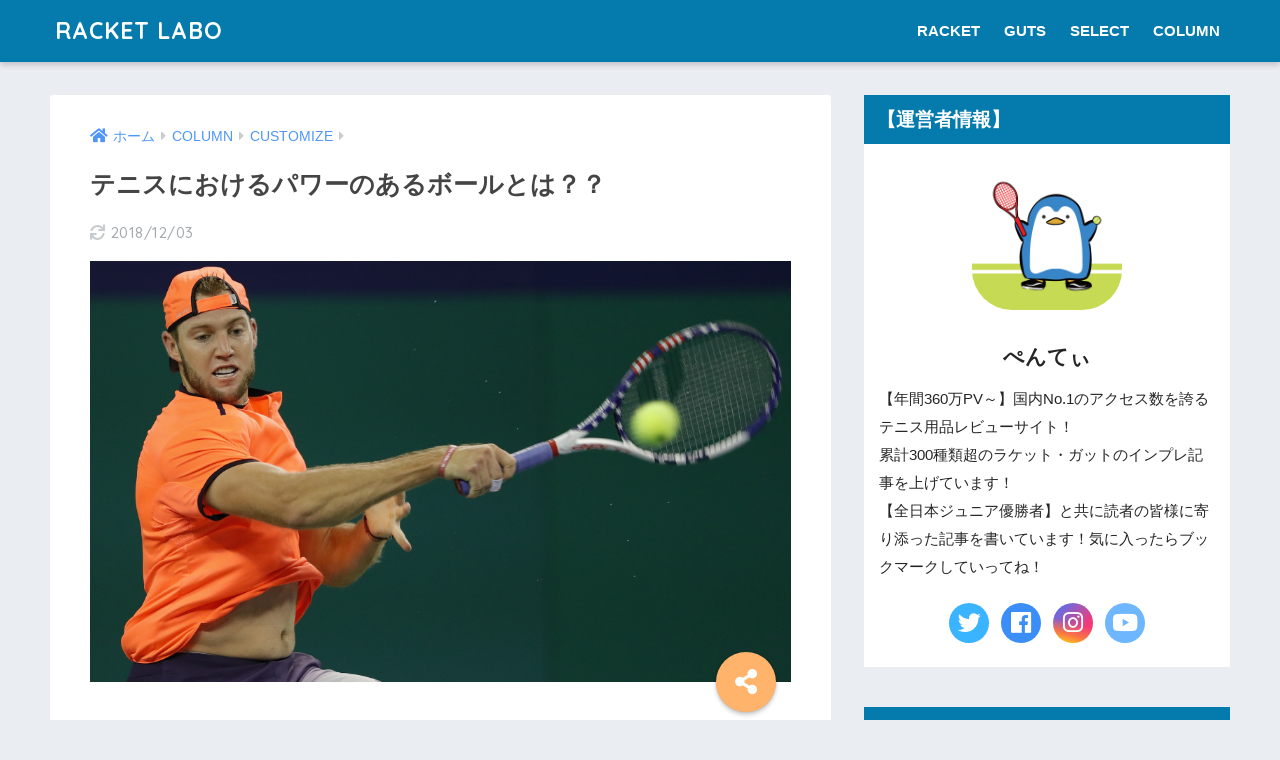

--- FILE ---
content_type: text/html; charset=UTF-8
request_url: https://senchaaan.com/2018/12/02/%E3%83%86%E3%83%8B%E3%82%B9%E3%81%AB%E3%81%8A%E3%81%91%E3%82%8B%E3%83%91%E3%83%AF%E3%83%BC%E3%81%AE%E3%81%82%E3%82%8B%E3%83%9C%E3%83%BC%E3%83%AB%E3%81%A8%E3%81%AF%EF%BC%9F%EF%BC%9F/
body_size: 18609
content:
<!doctype html>
<!--[if lt IE 7]><html lang="ja" class="no-js lt-ie9 lt-ie8 lt-ie7"><![endif]-->
<!--[if (IE 7)&!(IEMobile)]><html lang="ja" class="no-js lt-ie9 lt-ie8"><![endif]-->
<!--[if (IE 8)&!(IEMobile)]><html lang="ja" class="no-js lt-ie9"><![endif]-->
<!--[if gt IE 8]><!--> <html lang="ja" class="no-js"><!--<![endif]-->
	<head>
		<meta charset="utf-8">
		<meta http-equiv="X-UA-Compatible" content="IE=edge">
		<meta name="HandheldFriendly" content="True">
		<meta name="MobileOptimized" content="320">
		<meta name="viewport" content="width=device-width, initial-scale=1"/>
		<meta name="msapplication-TileColor" content="#057aad">
        <meta name="theme-color" content="#057aad">
		<link rel="pingback" href="https://senchaaan.com/xmlrpc.php">
		<title>テニスにおけるパワーのあるボールとは？？ | RACKET LABO </title>
<link rel='dns-prefetch' href='//ajax.googleapis.com' />
<link rel='dns-prefetch' href='//s0.wp.com' />
<link rel='dns-prefetch' href='//secure.gravatar.com' />
<link rel='dns-prefetch' href='//fonts.googleapis.com' />
<link rel='dns-prefetch' href='//use.fontawesome.com' />
<link rel='dns-prefetch' href='//maxcdn.bootstrapcdn.com' />
<link rel='dns-prefetch' href='//s.w.org' />
<link rel="alternate" type="application/rss+xml" title="RACKET LABO  &raquo; フィード" href="https://senchaaan.com/feed/" />
<link rel="alternate" type="application/rss+xml" title="RACKET LABO  &raquo; コメントフィード" href="https://senchaaan.com/comments/feed/" />
		<script type="text/javascript">
			window._wpemojiSettings = {"baseUrl":"https:\/\/s.w.org\/images\/core\/emoji\/11\/72x72\/","ext":".png","svgUrl":"https:\/\/s.w.org\/images\/core\/emoji\/11\/svg\/","svgExt":".svg","source":{"concatemoji":"https:\/\/senchaaan.com\/wp-includes\/js\/wp-emoji-release.min.js"}};
			!function(e,a,t){var n,r,o,i=a.createElement("canvas"),p=i.getContext&&i.getContext("2d");function s(e,t){var a=String.fromCharCode;p.clearRect(0,0,i.width,i.height),p.fillText(a.apply(this,e),0,0);e=i.toDataURL();return p.clearRect(0,0,i.width,i.height),p.fillText(a.apply(this,t),0,0),e===i.toDataURL()}function c(e){var t=a.createElement("script");t.src=e,t.defer=t.type="text/javascript",a.getElementsByTagName("head")[0].appendChild(t)}for(o=Array("flag","emoji"),t.supports={everything:!0,everythingExceptFlag:!0},r=0;r<o.length;r++)t.supports[o[r]]=function(e){if(!p||!p.fillText)return!1;switch(p.textBaseline="top",p.font="600 32px Arial",e){case"flag":return s([55356,56826,55356,56819],[55356,56826,8203,55356,56819])?!1:!s([55356,57332,56128,56423,56128,56418,56128,56421,56128,56430,56128,56423,56128,56447],[55356,57332,8203,56128,56423,8203,56128,56418,8203,56128,56421,8203,56128,56430,8203,56128,56423,8203,56128,56447]);case"emoji":return!s([55358,56760,9792,65039],[55358,56760,8203,9792,65039])}return!1}(o[r]),t.supports.everything=t.supports.everything&&t.supports[o[r]],"flag"!==o[r]&&(t.supports.everythingExceptFlag=t.supports.everythingExceptFlag&&t.supports[o[r]]);t.supports.everythingExceptFlag=t.supports.everythingExceptFlag&&!t.supports.flag,t.DOMReady=!1,t.readyCallback=function(){t.DOMReady=!0},t.supports.everything||(n=function(){t.readyCallback()},a.addEventListener?(a.addEventListener("DOMContentLoaded",n,!1),e.addEventListener("load",n,!1)):(e.attachEvent("onload",n),a.attachEvent("onreadystatechange",function(){"complete"===a.readyState&&t.readyCallback()})),(n=t.source||{}).concatemoji?c(n.concatemoji):n.wpemoji&&n.twemoji&&(c(n.twemoji),c(n.wpemoji)))}(window,document,window._wpemojiSettings);
		</script>
		<style type="text/css">
img.wp-smiley,
img.emoji {
	display: inline !important;
	border: none !important;
	box-shadow: none !important;
	height: 1em !important;
	width: 1em !important;
	margin: 0 .07em !important;
	vertical-align: -0.1em !important;
	background: none !important;
	padding: 0 !important;
}
</style>
<link rel='stylesheet' id='sng-stylesheet-css'  href='https://senchaaan.com/wp-content/themes/sango-theme/style.css?ver1_8_2' type='text/css' media='all' />
<link rel='stylesheet' id='sng-option-css'  href='https://senchaaan.com/wp-content/themes/sango-theme/entry-option.css?ver1_8_2' type='text/css' media='all' />
<link rel='stylesheet' id='sng-googlefonts-css'  href='//fonts.googleapis.com/css?family=Quicksand%3A500%2C700' type='text/css' media='all' />
<link rel='stylesheet' id='sng-fontawesome5-css'  href='https://use.fontawesome.com/releases/v5.7.2/css/all.css' type='text/css' media='all' />
<link rel='stylesheet' id='dashicons-css'  href='https://senchaaan.com/wp-includes/css/dashicons.min.css' type='text/css' media='all' />
<link rel='stylesheet' id='obfx-module-pub-css-menu-icons-0-css'  href='https://maxcdn.bootstrapcdn.com/font-awesome/4.7.0/css/font-awesome.min.css' type='text/css' media='all' />
<link rel='stylesheet' id='obfx-module-pub-css-menu-icons-1-css'  href='https://senchaaan.com/wp-content/plugins/themeisle-companion/obfx_modules/menu-icons/css/public.css' type='text/css' media='all' />
<link rel='stylesheet' id='whats-new-style-css'  href='https://senchaaan.com/wp-content/plugins/whats-new-genarator/whats-new.css' type='text/css' media='all' />
<link rel='stylesheet' id='poripu-style-css'  href='https://senchaaan.com/wp-content/themes/sango-theme-poripu/poripu-style.css' type='text/css' media='all' />
<link rel='stylesheet' id='child-style-css'  href='https://senchaaan.com/wp-content/themes/sango-theme-poripu/style.css' type='text/css' media='all' />
<link rel='stylesheet' id='ofi-css'  href='https://senchaaan.com/wp-content/themes/sango-theme-poripu/library/css/ofi.css' type='text/css' media='all' />
<link rel='stylesheet' id='jetpack_css-css'  href='https://senchaaan.com/wp-content/plugins/jetpack/css/jetpack.css' type='text/css' media='all' />
<script>if (document.location.protocol != "https:") {document.location = document.URL.replace(/^http:/i, "https:");}</script><script type='text/javascript' src='https://ajax.googleapis.com/ajax/libs/jquery/2.2.4/jquery.min.js'></script>
<script type='text/javascript'>
/* <![CDATA[ */
var pf = {"spam":{"label":"I'm human!","value":"d0e16d25bf"}};
/* ]]> */
</script>
<script type='text/javascript' src='https://senchaaan.com/wp-content/plugins/pirate-forms/public/js/custom-spam.js'></script>
<script type='text/javascript'>
/* <![CDATA[ */
var wpp_params = {"sampling_active":"0","sampling_rate":"100","ajax_url":"https:\/\/senchaaan.com\/wp-json\/wordpress-popular-posts\/v1\/popular-posts\/","ID":"1651","token":"cdf9ecab4f","debug":""};
/* ]]> */
</script>
<script type='text/javascript' src='https://senchaaan.com/wp-content/plugins/wordpress-popular-posts/public/js/wpp-4.2.0.min.js'></script>
<script type='text/javascript' src='https://senchaaan.com/wp-content/themes/sango-theme-poripu/library/js/ofi.min.js'></script>
<script type='text/javascript' src='https://senchaaan.com/wp-content/themes/sango-theme-poripu/library/js/prp-ofi.js'></script>
<link rel='https://api.w.org/' href='https://senchaaan.com/wp-json/' />
<link rel="EditURI" type="application/rsd+xml" title="RSD" href="https://senchaaan.com/xmlrpc.php?rsd" />
<link rel="canonical" href="https://senchaaan.com/2018/12/02/%e3%83%86%e3%83%8b%e3%82%b9%e3%81%ab%e3%81%8a%e3%81%91%e3%82%8b%e3%83%91%e3%83%af%e3%83%bc%e3%81%ae%e3%81%82%e3%82%8b%e3%83%9c%e3%83%bc%e3%83%ab%e3%81%a8%e3%81%af%ef%bc%9f%ef%bc%9f/" />
<link rel='shortlink' href='https://wp.me/p9QO4i-qD' />
<link rel="alternate" type="application/json+oembed" href="https://senchaaan.com/wp-json/oembed/1.0/embed?url=https%3A%2F%2Fsenchaaan.com%2F2018%2F12%2F02%2F%25e3%2583%2586%25e3%2583%258b%25e3%2582%25b9%25e3%2581%25ab%25e3%2581%258a%25e3%2581%2591%25e3%2582%258b%25e3%2583%2591%25e3%2583%25af%25e3%2583%25bc%25e3%2581%25ae%25e3%2581%2582%25e3%2582%258b%25e3%2583%259c%25e3%2583%25bc%25e3%2583%25ab%25e3%2581%25a8%25e3%2581%25af%25ef%25bc%259f%25ef%25bc%259f%2F" />
<link rel="alternate" type="text/xml+oembed" href="https://senchaaan.com/wp-json/oembed/1.0/embed?url=https%3A%2F%2Fsenchaaan.com%2F2018%2F12%2F02%2F%25e3%2583%2586%25e3%2583%258b%25e3%2582%25b9%25e3%2581%25ab%25e3%2581%258a%25e3%2581%2591%25e3%2582%258b%25e3%2583%2591%25e3%2583%25af%25e3%2583%25bc%25e3%2581%25ae%25e3%2581%2582%25e3%2582%258b%25e3%2583%259c%25e3%2583%25bc%25e3%2583%25ab%25e3%2581%25a8%25e3%2581%25af%25ef%25bc%259f%25ef%25bc%259f%2F&#038;format=xml" />

<link rel='dns-prefetch' href='//v0.wordpress.com'/>
<link rel='dns-prefetch' href='//widgets.wp.com'/>
<link rel='dns-prefetch' href='//s0.wp.com'/>
<link rel='dns-prefetch' href='//0.gravatar.com'/>
<link rel='dns-prefetch' href='//1.gravatar.com'/>
<link rel='dns-prefetch' href='//2.gravatar.com'/>
<style type='text/css'>img#wpstats{display:none}</style><meta property="og:title" content="テニスにおけるパワーのあるボールとは？？" />
<meta property="og:description" content="打ち負けないテニスラケットを選ぼうをテーマに、前回記事では力を抜きながらボールを打つ状態を除外することでミスを ... " />
<meta property="og:type" content="article" />
<meta property="og:url" content="https://senchaaan.com/2018/12/02/%e3%83%86%e3%83%8b%e3%82%b9%e3%81%ab%e3%81%8a%e3%81%91%e3%82%8b%e3%83%91%e3%83%af%e3%83%bc%e3%81%ae%e3%81%82%e3%82%8b%e3%83%9c%e3%83%bc%e3%83%ab%e3%81%a8%e3%81%af%ef%bc%9f%ef%bc%9f/" />
<meta property="og:image" content="https://senchaaan.com/wp-content/uploads/2018/12/ジャックソック.jpg" />
<meta property="og:site_name" content="RACKET LABO " />
<meta name="twitter:card" content="summary_large_image" />

<!-- Jetpack Open Graph Tags -->
<meta property="og:type" content="article" />
<meta property="og:title" content="テニスにおけるパワーのあるボールとは？？" />
<meta property="og:url" content="https://senchaaan.com/2018/12/02/%e3%83%86%e3%83%8b%e3%82%b9%e3%81%ab%e3%81%8a%e3%81%91%e3%82%8b%e3%83%91%e3%83%af%e3%83%bc%e3%81%ae%e3%81%82%e3%82%8b%e3%83%9c%e3%83%bc%e3%83%ab%e3%81%a8%e3%81%af%ef%bc%9f%ef%bc%9f/" />
<meta property="og:description" content="打ち負けないテニスラケットを選ぼうをテーマに、前回記事では力を抜きながらボールを打つ状態を除外することでミスを&hellip;" />
<meta property="article:published_time" content="2018-12-02T09:22:25+00:00" />
<meta property="article:modified_time" content="2018-12-03T14:43:15+00:00" />
<meta property="og:site_name" content="RACKET LABO " />
<meta property="og:image" content="https://senchaaan.com/wp-content/uploads/2018/12/ジャックソック.jpg" />
<meta property="og:image:width" content="1000" />
<meta property="og:image:height" content="600" />
<meta property="og:locale" content="ja_JP" />
<meta name="twitter:text:title" content="テニスにおけるパワーのあるボールとは？？" />
<meta name="twitter:image" content="https://senchaaan.com/wp-content/uploads/2018/12/ジャックソック.jpg?w=640" />
<meta name="twitter:card" content="summary_large_image" />

<!-- End Jetpack Open Graph Tags -->
<link rel="icon" href="https://senchaaan.com/wp-content/uploads/2018/05/cropped-IMG_9863-1-32x32.jpg" sizes="32x32" />
<link rel="icon" href="https://senchaaan.com/wp-content/uploads/2018/05/cropped-IMG_9863-1-192x192.jpg" sizes="192x192" />
<link rel="apple-touch-icon-precomposed" href="https://senchaaan.com/wp-content/uploads/2018/05/cropped-IMG_9863-1-180x180.jpg" />
<meta name="msapplication-TileImage" content="https://senchaaan.com/wp-content/uploads/2018/05/cropped-IMG_9863-1-270x270.jpg" />
<style>
a {color: #4f96f6;}
.main-c, .has-sango-main-color {color: #057aad;}
.main-bc, .has-sango-main-background-color {background-color: #057aad;}
.main-bdr, #inner-content .main-bdr {border-color:  #057aad;}
.pastel-c, .has-sango-pastel-color {color: #eff2f1; }
.pastel-bc, .has-sango-pastel-background-color, #inner-content .pastel-bc {background-color: #eff2f1;}
.accent-c, .has-sango-accent-color {color: #ffb36b;}
.accent-bc, .has-sango-accent-background-color {background-color: #ffb36b;}
.header, #footer-menu, .drawer__title {background-color: #057aad;}
#logo a {color: #FFF;}
.desktop-nav li a , .mobile-nav li a, #footer-menu a ,.copyright, #drawer__open, .header-search__open, .drawer__title {color: #FFF;}
.drawer__title .close span, .drawer__title .close span:before {background: #FFF;}
.desktop-nav li:after {background: #FFF;}
.mobile-nav .current-menu-item {border-bottom-color: #FFF;}
.widgettitle {color: #ffffff;background-color:#057aad;}
.footer {background-color: #e0e4eb;}
.footer, .footer a, .footer .widget ul li a {color: #3c3c3c;}
#toc_container .toc_title, .entry-content .ez-toc-title-container, #footer_menu .raised, .pagination a, .pagination span, #reply-title:before , .entry-content blockquote:before ,.main-c-before li:before ,.main-c-b:before{color: #057aad;}
#searchsubmit, #toc_container .toc_title:before, .ez-toc-title-container:before, .cat-name, .pre_tag > span, .pagination .current, #submit ,.withtag_list > span,.main-bc-before li:before {background-color: #057aad;}
#toc_container, #ez-toc-container, h3 ,.li-mainbdr ul,.li-mainbdr ol {border-color: #057aad;}
.search-title i ,.acc-bc-before li:before {background: #ffb36b;}
.li-accentbdr ul, .li-accentbdr ol {border-color: #ffb36b;}
.pagination a:hover ,.li-pastelbc ul, .li-pastelbc ol {background: #eff2f1;}
body {font-size: 95%;}
@media only screen and (min-width: 481px) {
body {font-size: 103%;}
}
@media only screen and (min-width: 1030px) {
body {font-size: 103%;}
}
.totop {background: #5ba9f7;}
.header-info a {color: #FFF; background: linear-gradient(95deg,#738bff,#85e3ec);}
.fixed-menu ul {background: #FFF;}
.fixed-menu a {color: #a2a7ab;}
.fixed-menu .current-menu-item a , .fixed-menu ul li a.active {color: #6bb6ff;}
.post-tab {background: #FFF;} .post-tab>div {color: #a7a7a7} .post-tab > div.tab-active{background: linear-gradient(45deg,#1b23ad,#1e73be)}
</style>
<style>
/* 吹き出し右 */
.right .sc {
    background:#78ce56; /* ふきだしの中の色 */
    border: solid 2px #78ce56; /* ふきだしの線の色 */
    color: #fff; /* 文字の色 */
}
.right .sc:before,
.right .sc:after {
    border-left-color:#78ce56;
}
/* ふきだし左 */
.sc {
    background: #eee; /* ふきだしの中の色 */
    border: solid 2px #eee; /* ふきだしの線の色 */
    color: #000; /* 文字の色 */
}
.sc:before,
.sc:after {
    border-right: 12px solid #eee; /* ふきだしの線の色 */
}
/* wppのランキングカラーをアクセントカラーに */
.my-widget.show_num li:nth-child(-n+3):before {
    background: #ffb36b;
}
/* topオススメの下線をアクセントカラーに */
div.osusume-b {
    border-bottom: solid 3px #ffb36b;
}
div.shinchaku-b {
    border-bottom: solid 3px #057aad;
}
</style>
<link rel="stylesheet" id="prp-fontawesome5-all" href="//use.fontawesome.com/releases/v5.2.0/css/all.css" type="text/css" media="all">
<link rel="stylesheet" id="prp-fontawesome5-v4-shims" href="//use.fontawesome.com/releases/v5.2.0/css/v4-shims.css" type="text/css" media="all">
			<style type="text/css" id="wp-custom-css">
				/*--------------------------------------
wppでランキング順位を表示する
--------------------------------------*/
/* カウンタをリセット */
.my-widget.show_num {
    counter-reset: wpp-ranking;
}
/* 一覧の表示 */
.my-widget.show_num li {
    position: relative;
}
/* 順位を表示 */
.my-widget.show_num li:before {
    content: counter(wpp-ranking, decimal);
    counter-increment: wpp-ranking;
 	display: inline-block;
 	position: absolute;
 	z-index: 1;
 	top: 0;
 	left: 0;
 	width: 25px;
 	height: 25px;
	border-radius: 50%;
	text-align: center;
	line-height: 25px;
}
/* 1位 */
.my-widget.show_num li:nth-child(1):before {
	background: #FCE36b;
	color: #fff;
}
/* 2位 */
.my-widget.show_num li:nth-child(2):before {
	background: #FCE36b;
	color: #fff;
}
/* 3位 */
.my-widget.show_num li:nth-child(3):before {
	background: #FCE36b;
	color: #fff;
}
/* 4位以降の色 */
.my-widget.show_num li:nth-child(n + 4):before{
	background: #f3f3f3;
	color: #9a9a9a;
}

/* プロフィール画像調整 */
.yourprofile .profile-img {
position: relative;
width: 150px;/* 画像の横幅 */
height: 150px;/* 画像の高さ */
margin: 10px auto 0;/* 画像の位置 */
}
.yourprofile .profile-img img {
border: none;/* 枠線をなくす */
} 
.yourprofile {
    padding: 1em;
}
.yourprofile .profile-img {
    margin: 0;
    display: inline-block;
}
/*テーブルの横スクロールのためのCSSはここから*/
 table{ 
    width:100%;
}
.scroll{
    overflow: auto;
    white-space:nowrap;
}
.scroll::-webkit-scrollbar{
    height: 15px;
}
.scroll::-webkit-scrollbar-track{
    background: #f1f1f1;
}
.scroll::-webkit-scrollbar-thumb{
    background: #bbb;
}
 /*テーブルの横スクロールのためのCSSはここまで*/			</style>
		        		<amp-auto-ads type="adsense"
              data-ad-client="ca-pub-7829094862932713">
</amp-auto-ads>				<!-- Global site tag (gtag.js) - Google Analytics -->
<script async src="https://www.googletagmanager.com/gtag/js?id=UA-128348321-1"></script>
<script>
  window.dataLayer = window.dataLayer || [];
  function gtag(){dataLayer.push(arguments);}
  gtag('js', new Date());

  gtag('config', 'UA-128348321-1');
</script>

	</head>
	<body data-rsssl=1 class="post-template-default single single-post postid-1651 single-format-standard fa5">
		<div id="container">
			<header class="header">
								<div id="inner-header" class="wrap cf">
										<p id="logo" class="h1 dfont">
						<a href="https://senchaaan.com">RACKET LABO </a>
					</p>
						<div class="header-search">
      <label class="header-search__open" for="header-search-input"><i class="fas fa-search"></i></label>
    <input type="checkbox" class="header-search__input" id="header-search-input" onclick="document.querySelector('.header-search__modal .searchform__input').focus()">
  <label class="header-search__close" for="header-search-input"></label>
  <div class="header-search__modal">
    <form role="search" method="get" id="searchform" class="searchform" action="https://senchaaan.com/">
    <div>
        <input type="search" placeholder="サイト内検索" id="s" name="s" value="" />
        <button type="submit" id="searchsubmit" ><i class="fa fa-search"></i>
        </button>
    </div>
</form>  </div>
</div>					<nav class="desktop-nav clearfix"><ul id="menu-%e3%83%88%e3%83%83%e3%83%97%e3%83%a1%e3%83%8b%e3%83%a5%e3%83%bc" class="menu"><li id="menu-item-772" class="menu-item menu-item-type-taxonomy menu-item-object-category menu-item-has-children menu-item-772"><a href="https://senchaaan.com/category/tennis-racket-impression/">RACKET</a>
<ul class="sub-menu">
	<li id="menu-item-863" class="menu-item menu-item-type-taxonomy menu-item-object-category menu-item-863"><a href="https://senchaaan.com/category/tennis-racket-impression/babolat-tennnis-racket/">バボラ</a></li>
	<li id="menu-item-1142" class="menu-item menu-item-type-taxonomy menu-item-object-category menu-item-1142"><a href="https://senchaaan.com/category/tennis-racket-impression/wilson-tennis-racket/">ウイルソン</a></li>
	<li id="menu-item-864" class="menu-item menu-item-type-taxonomy menu-item-object-category menu-item-864"><a href="https://senchaaan.com/category/tennis-racket-impression/head-tennnis-racket/">ヘッド</a></li>
	<li id="menu-item-936" class="menu-item menu-item-type-taxonomy menu-item-object-category menu-item-936"><a href="https://senchaaan.com/category/tennis-racket-impression/yonex-tennis-racket/">ヨネックス</a></li>
	<li id="menu-item-1042" class="menu-item menu-item-type-taxonomy menu-item-object-category menu-item-1042"><a href="https://senchaaan.com/category/tennis-racket-impression/prince-tennis-racket/">プリンス</a></li>
	<li id="menu-item-1866" class="menu-item menu-item-type-taxonomy menu-item-object-category menu-item-1866"><a href="https://senchaaan.com/category/tennis-racket-impression/dunlop-tennnis-racket/">ダンロップ</a></li>
	<li id="menu-item-1867" class="menu-item menu-item-type-taxonomy menu-item-object-category menu-item-1867"><a href="https://senchaaan.com/category/tennis-racket-impression/bridgestone-tennis-racket/">ブリヂストン</a></li>
	<li id="menu-item-4591" class="menu-item menu-item-type-taxonomy menu-item-object-category menu-item-4591"><a href="https://senchaaan.com/category/tennis-racket-impression/%e3%83%86%e3%82%af%e3%83%8b%e3%83%95%e3%82%a1%e3%82%a4%e3%83%90%e3%83%bc-tennis-racket-impression/">テクニファイバー</a></li>
</ul>
</li>
<li id="menu-item-771" class="menu-item menu-item-type-taxonomy menu-item-object-category menu-item-has-children menu-item-771"><a href="https://senchaaan.com/category/tennis-strings-immpression/">GUTS</a>
<ul class="sub-menu">
	<li id="menu-item-858" class="menu-item menu-item-type-taxonomy menu-item-object-category menu-item-858"><a href="https://senchaaan.com/category/tennis-strings-immpression/babolat-tennis-strings/">バボラ</a></li>
	<li id="menu-item-859" class="menu-item menu-item-type-taxonomy menu-item-object-category menu-item-859"><a href="https://senchaaan.com/category/tennis-strings-immpression/luxiron-tennis-strings/">ルキシロン</a></li>
	<li id="menu-item-1047" class="menu-item menu-item-type-taxonomy menu-item-object-category menu-item-1047"><a href="https://senchaaan.com/category/tennis-strings-immpression/%e3%83%a8%e3%83%8d%e3%83%83%e3%82%af%e3%82%b9/">ヨネックス</a></li>
	<li id="menu-item-860" class="menu-item menu-item-type-taxonomy menu-item-object-category menu-item-860"><a href="https://senchaaan.com/category/tennis-strings-immpression/sorinco-tennis-strings/">ソリンコ</a></li>
	<li id="menu-item-1046" class="menu-item menu-item-type-taxonomy menu-item-object-category menu-item-1046"><a href="https://senchaaan.com/category/tennis-strings-immpression/gosen-tennis-strings/">ゴーセン</a></li>
	<li id="menu-item-1041" class="menu-item menu-item-type-taxonomy menu-item-object-category menu-item-1041"><a href="https://senchaaan.com/category/tennis-strings-immpression/%e3%82%b7%e3%82%b0%e3%83%8a%e3%83%a0%e3%83%97%e3%83%ad/">シグナムプロ</a></li>
	<li id="menu-item-1308" class="menu-item menu-item-type-taxonomy menu-item-object-category menu-item-1308"><a href="https://senchaaan.com/category/tennis-strings-immpression/%e3%83%86%e3%82%af%e3%83%8b%e3%83%95%e3%82%a1%e3%82%a4%e3%83%90%e3%83%bc/">テクニファイバー</a></li>
	<li id="menu-item-3159" class="menu-item menu-item-type-taxonomy menu-item-object-category menu-item-3159"><a href="https://senchaaan.com/category/tennis-strings-immpression/%e3%83%88%e3%82%a2%e3%83%ab%e3%82%bd%e3%83%b3/">トアルソン</a></li>
	<li id="menu-item-4592" class="menu-item menu-item-type-taxonomy menu-item-object-category menu-item-4592"><a href="https://senchaaan.com/category/tennis-strings-immpression/%e3%83%9d%e3%83%aa%e3%83%95%e3%82%a1%e3%82%a4%e3%83%90%e3%83%bc/">ポリファイバー</a></li>
	<li id="menu-item-4596" class="menu-item menu-item-type-taxonomy menu-item-object-category menu-item-4596"><a href="https://senchaaan.com/category/tennis-strings-immpression/%e3%83%9d%e3%83%aa%e3%82%b9%e3%82%bf%e3%83%bc/">ポリスター</a></li>
	<li id="menu-item-4594" class="menu-item menu-item-type-taxonomy menu-item-object-category menu-item-4594"><a href="https://senchaaan.com/category/tennis-strings-immpression/%e3%83%98%e3%83%83%e3%83%89/">ヘッド</a></li>
	<li id="menu-item-4593" class="menu-item menu-item-type-taxonomy menu-item-object-category menu-item-4593"><a href="https://senchaaan.com/category/tennis-strings-immpression/%e3%83%97%e3%83%aa%e3%83%b3%e3%82%b9/">プリンス</a></li>
	<li id="menu-item-861" class="menu-item menu-item-type-taxonomy menu-item-object-category menu-item-861"><a href="https://senchaaan.com/category/tennis-strings-immpression/genesis-tennis-strings/">ジェネシス</a></li>
	<li id="menu-item-4595" class="menu-item menu-item-type-taxonomy menu-item-object-category menu-item-4595"><a href="https://senchaaan.com/category/tennis-strings-immpression/%e3%82%aa%e3%83%aa%e3%82%b8%e3%83%8a%e3%83%ab%e3%82%ac%e3%83%83%e3%83%88/">オリジナルガット</a></li>
</ul>
</li>
<li id="menu-item-3583" class="menu-item menu-item-type-taxonomy menu-item-object-category menu-item-has-children menu-item-3583"><a href="https://senchaaan.com/category/select/">SELECT</a>
<ul class="sub-menu">
	<li id="menu-item-4590" class="menu-item menu-item-type-taxonomy menu-item-object-category menu-item-4590"><a href="https://senchaaan.com/category/select/how-to-choose-racket/">ラケットの選び方</a></li>
	<li id="menu-item-4589" class="menu-item menu-item-type-taxonomy menu-item-object-category menu-item-4589"><a href="https://senchaaan.com/category/select/how-to-choose-strings/">ガットの選び方</a></li>
</ul>
</li>
<li id="menu-item-3155" class="menu-item menu-item-type-taxonomy menu-item-object-category current-post-ancestor menu-item-has-children menu-item-3155"><a href="https://senchaaan.com/category/tennis-column/">COLUMN</a>
<ul class="sub-menu">
	<li id="menu-item-3158" class="menu-item menu-item-type-taxonomy menu-item-object-category menu-item-3158"><a href="https://senchaaan.com/category/tennis-column/pro-stock/">プロストック</a></li>
	<li id="menu-item-4581" class="menu-item menu-item-type-taxonomy menu-item-object-category menu-item-4581"><a href="https://senchaaan.com/category/tennis-column/tennis-strings-column/">ガットに関するコラム</a></li>
	<li id="menu-item-4582" class="menu-item menu-item-type-taxonomy menu-item-object-category menu-item-4582"><a href="https://senchaaan.com/category/tennis-column/tennis-racket-column/">ラケットに関するコラム</a></li>
	<li id="menu-item-4583" class="menu-item menu-item-type-taxonomy menu-item-object-category menu-item-4583"><a href="https://senchaaan.com/category/tennis-column/%e4%b8%96%e7%95%8c%e3%81%ae%e3%83%9e%e3%83%bc%e3%82%b1%e3%83%83%e3%83%88%e4%ba%8b%e6%83%85/">世界のマーケット事情</a></li>
	<li id="menu-item-4584" class="menu-item menu-item-type-taxonomy menu-item-object-category menu-item-4584"><a href="https://senchaaan.com/category/tennis-column/%e5%8c%96%e7%b2%a7%e5%93%81%e3%83%bb%e5%81%a5%e5%ba%b7%e7%94%a8%e5%93%81/">化粧品・健康用品</a></li>
	<li id="menu-item-4585" class="menu-item menu-item-type-taxonomy menu-item-object-category menu-item-4585"><a href="https://senchaaan.com/category/tennis-column/%e3%83%9a%e3%82%a4%e3%83%b3%e3%83%88%e3%82%b8%e3%83%a7%e3%83%96/">ペイントジョブ</a></li>
	<li id="menu-item-4586" class="menu-item menu-item-type-taxonomy menu-item-object-category menu-item-4586"><a href="https://senchaaan.com/category/tennis-column/ranking/">ランキング記事</a></li>
	<li id="menu-item-4587" class="menu-item menu-item-type-taxonomy menu-item-object-category menu-item-4587"><a href="https://senchaaan.com/category/tennis-column/recommend/">オススメ</a></li>
	<li id="menu-item-4588" class="menu-item menu-item-type-taxonomy menu-item-object-category menu-item-4588"><a href="https://senchaaan.com/category/tennis-column/technique/">技術系コラム</a></li>
</ul>
</li>
</ul></nav>				</div>
							</header>
			  <div id="content">
    <div id="inner-content" class="wrap cf">
      <main id="main" class="m-all t-2of3 d-5of7 cf">
                  <article id="entry" class="cf post-1651 post type-post status-publish format-standard has-post-thumbnail category-tennis-racket-customize">
            <header class="article-header entry-header">
	<nav id="breadcrumb"><ul itemscope itemtype="http://schema.org/BreadcrumbList"><li itemprop="itemListElement" itemscope itemtype="http://schema.org/ListItem"><a href="https://senchaaan.com" itemprop="item"><span itemprop="name">ホーム</span></a><meta itemprop="position" content="1" /></li><li itemprop="itemListElement" itemscope itemtype="http://schema.org/ListItem"><a href="https://senchaaan.com/category/tennis-column/" itemprop="item"><span itemprop="name">COLUMN</span></a><meta itemprop="position" content="2" /></li><li itemprop="itemListElement" itemscope itemtype="http://schema.org/ListItem"><a href="https://senchaaan.com/category/tennis-column/tennis-racket-customize/" itemprop="item"><span itemprop="name">CUSTOMIZE</span></a><meta itemprop="position" content="3" /></li></ul></nav>    <h1 class="entry-title single-title">テニスにおけるパワーのあるボールとは？？</h1>
	<p class="entry-meta vcard dfont">
				       			       		<time class="updated entry-time" datetime="2018-12-03">2018/12/03</time>
        	                   
            </p>
  		    	        <p class="post-thumbnail"><img width="880" height="528" src="https://senchaaan.com/wp-content/uploads/2018/12/ジャックソック.jpg" class="attachment-large size-large wp-post-image" alt="" srcset="https://senchaaan.com/wp-content/uploads/2018/12/ジャックソック.jpg 1000w, https://senchaaan.com/wp-content/uploads/2018/12/ジャックソック-300x180.jpg 300w, https://senchaaan.com/wp-content/uploads/2018/12/ジャックソック-768x461.jpg 768w" sizes="(max-width: 880px) 100vw, 880px" /></p>
    				  <!--FABボタン-->
	  	  <input type="checkbox" id="fab">
		  <label class="fab-btn accent-bc" for="fab"><i class="fa fa-share-alt"></i></label>
		  <label class="fab__close-cover" for="fab"></label>
		  <!--FABの中身-->
		  <div id="fab__contents">
			 <div class="fab__contents-main dfont">
			    <label class="close" for="fab"><span></span></label>
			    <p class="fab__contents_title">SHARE</p>
			  				  		<div class="fab__contents_img" style="background-image: url(https://senchaaan.com/wp-content/uploads/2018/12/ジャックソック-520x300.jpg);">
			  		</div>
			  				  	  <div class="sns-btn sns-dif">
          <ul>
        <!-- twitter -->
        <li class="tw sns-btn__item">
          <a href="http://twitter.com/share?url=https%3A%2F%2Fsenchaaan.com%2F2018%2F12%2F02%2F%25e3%2583%2586%25e3%2583%258b%25e3%2582%25b9%25e3%2581%25ab%25e3%2581%258a%25e3%2581%2591%25e3%2582%258b%25e3%2583%2591%25e3%2583%25af%25e3%2583%25bc%25e3%2581%25ae%25e3%2581%2582%25e3%2582%258b%25e3%2583%259c%25e3%2583%25bc%25e3%2583%25ab%25e3%2581%25a8%25e3%2581%25af%25ef%25bc%259f%25ef%25bc%259f%2F&text=%E3%83%86%E3%83%8B%E3%82%B9%E3%81%AB%E3%81%8A%E3%81%91%E3%82%8B%E3%83%91%E3%83%AF%E3%83%BC%E3%81%AE%E3%81%82%E3%82%8B%E3%83%9C%E3%83%BC%E3%83%AB%E3%81%A8%E3%81%AF%EF%BC%9F%EF%BC%9F%EF%BD%9CRACKET+LABO+" target="_blank" rel="nofollow noopener noreferrer">
            <i class="fab fa-twitter"></i>            <span class="share_txt">ツイート</span>
          </a>
                  </li>
        <!-- facebook -->
        <li class="fb sns-btn__item">
          <a href="http://www.facebook.com/share.php?u=https%3A%2F%2Fsenchaaan.com%2F2018%2F12%2F02%2F%25e3%2583%2586%25e3%2583%258b%25e3%2582%25b9%25e3%2581%25ab%25e3%2581%258a%25e3%2581%2591%25e3%2582%258b%25e3%2583%2591%25e3%2583%25af%25e3%2583%25bc%25e3%2581%25ae%25e3%2581%2582%25e3%2582%258b%25e3%2583%259c%25e3%2583%25bc%25e3%2583%25ab%25e3%2581%25a8%25e3%2581%25af%25ef%25bc%259f%25ef%25bc%259f%2F&t=%E3%83%86%E3%83%8B%E3%82%B9%E3%81%AB%E3%81%8A%E3%81%91%E3%82%8B%E3%83%91%E3%83%AF%E3%83%BC%E3%81%AE%E3%81%82%E3%82%8B%E3%83%9C%E3%83%BC%E3%83%AB%E3%81%A8%E3%81%AF%EF%BC%9F%EF%BC%9F%EF%BD%9CRACKET+LABO+" target="_blank" rel="nofollow noopener noreferrer">
            <i class="fab fa-facebook"></i>            <span class="share_txt">シェア</span>
          </a>
                  </li>
        <!-- はてなブックマーク -->
        <li class="hatebu sns-btn__item">
          <a href="http://b.hatena.ne.jp/add?mode=confirm&url=https%3A%2F%2Fsenchaaan.com%2F2018%2F12%2F02%2F%25e3%2583%2586%25e3%2583%258b%25e3%2582%25b9%25e3%2581%25ab%25e3%2581%258a%25e3%2581%2591%25e3%2582%258b%25e3%2583%2591%25e3%2583%25af%25e3%2583%25bc%25e3%2581%25ae%25e3%2581%2582%25e3%2582%258b%25e3%2583%259c%25e3%2583%25bc%25e3%2583%25ab%25e3%2581%25a8%25e3%2581%25af%25ef%25bc%259f%25ef%25bc%259f%2F"  onclick="javascript:window.open(this.href, '', 'menubar=no,toolbar=no,resizable=yes,scrollbars=yes,height=400,width=510');return false;" target="_blank" rel="nofollow noopener noreferrer">
            <i class="fa fa-hatebu"></i>
            <span class="share_txt">はてブ</span>
          </a>
                  </li>
        <!-- LINE -->
        <li class="line sns-btn__item">
          <a href="http://line.me/R/msg/text/?https%3A%2F%2Fsenchaaan.com%2F2018%2F12%2F02%2F%25e3%2583%2586%25e3%2583%258b%25e3%2582%25b9%25e3%2581%25ab%25e3%2581%258a%25e3%2581%2591%25e3%2582%258b%25e3%2583%2591%25e3%2583%25af%25e3%2583%25bc%25e3%2581%25ae%25e3%2581%2582%25e3%2582%258b%25e3%2583%259c%25e3%2583%25bc%25e3%2583%25ab%25e3%2581%25a8%25e3%2581%25af%25ef%25bc%259f%25ef%25bc%259f%2F%0D%0A%E3%83%86%E3%83%8B%E3%82%B9%E3%81%AB%E3%81%8A%E3%81%91%E3%82%8B%E3%83%91%E3%83%AF%E3%83%BC%E3%81%AE%E3%81%82%E3%82%8B%E3%83%9C%E3%83%BC%E3%83%AB%E3%81%A8%E3%81%AF%EF%BC%9F%EF%BC%9F%EF%BD%9CRACKET+LABO+" target="_blank" rel="nofollow noopener noreferrer">
                          <i class="fab fa-line"></i>
                        <span class="share_txt share_txt_line dfont">LINE</span>
          </a>
        </li>
        <!-- Pocket -->
        <li class="pkt sns-btn__item">
          <a href="http://getpocket.com/edit?url=https%3A%2F%2Fsenchaaan.com%2F2018%2F12%2F02%2F%25e3%2583%2586%25e3%2583%258b%25e3%2582%25b9%25e3%2581%25ab%25e3%2581%258a%25e3%2581%2591%25e3%2582%258b%25e3%2583%2591%25e3%2583%25af%25e3%2583%25bc%25e3%2581%25ae%25e3%2581%2582%25e3%2582%258b%25e3%2583%259c%25e3%2583%25bc%25e3%2583%25ab%25e3%2581%25a8%25e3%2581%25af%25ef%25bc%259f%25ef%25bc%259f%2F&title=%E3%83%86%E3%83%8B%E3%82%B9%E3%81%AB%E3%81%8A%E3%81%91%E3%82%8B%E3%83%91%E3%83%AF%E3%83%BC%E3%81%AE%E3%81%82%E3%82%8B%E3%83%9C%E3%83%BC%E3%83%AB%E3%81%A8%E3%81%AF%EF%BC%9F%EF%BC%9F%EF%BD%9CRACKET+LABO+" target="_blank" rel="nofollow noopener noreferrer">
            <i class="fab fa-get-pocket"></i>            <span class="share_txt">Pocket</span>
          </a>
                  </li>
      </ul>
  </div>
  		  	</div>
		  </div>
		</header><section class="entry-content cf">
  <div class="widget_text sponsored"><div class="textwidget custom-html-widget"><script async src="//pagead2.googlesyndication.com/pagead/js/adsbygoogle.js"></script>
<!-- サンゴ　記事タイトル下　リンクユニット -->
<ins class="adsbygoogle"
     style="display:block"
     data-ad-client="ca-pub-7829094862932713"
     data-ad-slot="5201296650"
     data-ad-format="link"
     data-full-width-responsive="true"></ins>
<script>
(adsbygoogle = window.adsbygoogle || []).push({});
</script></div></div><p>打ち負けないテニスラケットを選ぼうをテーマに、前回記事では力を抜きながらボールを打つ状態を除外することでミスを減らせるというご紹介をさせて頂きました。</p>
<p>読まれていない方は先にこちらをどうぞ！</p>
<p>・<a href="https://senchaaan.com/2018/12/02/%e5%8b%9d%e3%81%a4%e3%81%9f%e3%82%81%e3%81%ab%ef%bc%81%e3%83%a9%e3%82%b1%e3%83%83%e3%83%88%e3%81%ab%e6%b1%82%e3%82%81%e3%82%8b%e6%9c%80%e5%84%aa%e5%85%88%e4%ba%8b%e9%a0%85%e3%81%a8%e3%81%af%ef%bc%9f/" target="_blank" rel="noopener">ラケットに求める最優先事項とは？</a></p>
<p>・<a href="https://senchaaan.com/2018/12/02/%e3%83%9f%e3%82%b9%e3%82%92%e8%b5%b7%e3%81%93%e3%81%97%e3%81%a5%e3%82%89%e3%81%84%e3%83%86%e3%83%8b%e3%82%b9%e3%83%a9%e3%82%b1%e3%83%83%e3%83%88%e3%81%a8%e3%81%af%ef%bc%9f/" target="_blank" rel="noopener">ミスが起こりづらいラケットとは？</a></p>
<p>&nbsp;</p>
<div class="widget_text sponsored"><div class="textwidget custom-html-widget"><script async src="//pagead2.googlesyndication.com/pagead/js/adsbygoogle.js"></script>
<ins class="adsbygoogle"
     style="display:block; text-align:center;"
     data-ad-layout="in-article"
     data-ad-format="fluid"
     data-ad-client="ca-pub-7829094862932713"
     data-ad-slot="5315759601"></ins>
<script>
     (adsbygoogle = window.adsbygoogle || []).push({});
</script></div></div><div id="toc_container" class="no_bullets"><p class="toc_title">目次</p><ul class="toc_list"><li><a href="#i"><span class="toc_number toc_depth_1">1</span> パワーのあるボールとは？</a><ul><li><a href="#i-2"><span class="toc_number toc_depth_2">1.1</span> 相手の打点を狂わす＝パワーがある？</a></li><li><a href="#i-3"><span class="toc_number toc_depth_2">1.2</span> テニスは高度なスポーツ</a></li><li><a href="#i-4"><span class="toc_number toc_depth_2">1.3</span> 予測を外すボールが効果的</a></li></ul></li></ul></div>
<h2 class="hh hh7 pastel-bc main-bdr"><span id="i">パワーのあるボールとは？</span></h2>
<p>テニス業界で頻繁に耳にしますが、定義がかなり曖昧な「<strong>パワーのあるボール」</strong>という言葉。ある時は速いボールを指したり、ある時はスピンが効いているボールを指したりします。</p>
<p>有名連載テニス漫画のテニスの王子様では、パワーのあるボールは明らかに相手をしばいているのでわかりやすいですが、現実世界であるこちらではなかなか定義に難しいのも事実です。</p>
<div id="attachment_1654" style="width: 347px" class="wp-caption aligncenter"><img class=" wp-image-1654" src="https://senchaaan.com/wp-content/uploads/2018/12/パワーのあるボールとは-1.jpg" alt="" width="337" height="266" /><p class="wp-caption-text">引用 テニスの王子様</p></div>
<h3 class="hh hh7 pastel-bc main-bdr"><span id="i-2">相手の打点を狂わす＝パワーがある？</span></h3>
<p>パワーのあるボールとは相手の打点を狂わすボールだろうと私は考えています。打点を狂わすとは、打ち出されたボールが上手く相手のラケットの芯から逃れる事を指しています。</p>
<p>どんなに早いボールも、スイートスポットでばっちり捉えられた際には逆襲されてしまいます。またスピンが効いているボールも相手の打点でしっかり打たれたら特に意味をなしません。</p>
<p>そういう意味ではパワーのあるボールとは、<strong>相手の打点を上手くずらし重いと感じさせる</strong>事が出来るボールではないでしょうか？</p>
<p>&nbsp;</p>
<h3 class="hh hh7 pastel-bc main-bdr"><span id="i-3">テニスは高度なスポーツ</span></h3>
<p>テニスは高度な難しいスポーツです。相手が打ち出した外角情報を元に脳内演算を行い予測を立てます。そしてその軌道を元に走り出し、テイクバックを行いスイングを始めます。そしてこれを短い時間の中で継続して行い競い合います。</p>
<p>ちなみに、打球時もボールを目で完全に捉えながら打つことは実は出来ません。またボールを打っている感覚も、ラケットからボールが離れるころに自分にフィードバックされています。つまりはテニスにおいて、予測以外の情報は全て過去もしくは現在の自分が経験した後付けの情報になります。</p>
<p>そのため打ち負けないために、<span class="keiko_yellow"><strong>インパクト時だけ力を入れるのいかに非実用的</strong></span>なのかがわかると思います。</p>
<h3 class="hh hh7 pastel-bc main-bdr"><span id="i-4">予測を外すボールが効果的</span></h3>
<p>打球感や打点などの情報は後付けの情報のため、ボールを打つ際にどうこう操作しようと思っても出来ないのです。ドロップショットも当ててから力を抜こうとしても意味はなく、勢いを殺すためにはボールを打つ前から適切な弛緩動作を行っている必要があります。</p>
<p>これらの原理を逆手に取ると、<span class="keiko_yellow"><strong>相手が予測した以上に伸びるボールを再現することで相手に重いと言わせるパワーボールが打てる</strong></span>のです。</p>
<p>相手が手元で体感速度100キロ位と予測したところに110キロのボールを飛ばしても重くないのです。むしろ80キロくらいと予測させたのに90キロのボールが飛ばせている方が重いと感じさせることが出来ます。</p>
<p>&nbsp;</p>
<p>次回記事では、パワーのあるボールを打つための要素について取り上げます。</p>
<p>&nbsp;</p>
<div class="widget_text sponsored dfont"><div class="textwidget custom-html-widget"><center>
<script async src="//pagead2.googlesyndication.com/pagead/js/adsbygoogle.js"></script>
<!-- サンゴ　トップページ記事一覧下ダブルレクタングル① -->
<ins class="adsbygoogle"
     style="display:inline-block;width:300px;height:250px"
     data-ad-client="ca-pub-7829094862932713"
     data-ad-slot="7815649413"></ins>
<script>
(adsbygoogle = window.adsbygoogle || []).push({});
</script>
<script async src="//pagead2.googlesyndication.com/pagead/js/adsbygoogle.js"></script>
<!-- 記事コンテンツ後広告　PC　20181115② -->
<ins class="adsbygoogle"
     style="display:inline-block;width:300px;height:250px"
     data-ad-client="ca-pub-7829094862932713"
     data-ad-slot="9309243228"></ins>
<script>
(adsbygoogle = window.adsbygoogle || []).push({});
</script>
	</center></div></div></section><div id="entry-footer-wrapper"></div>  	<div id="respond" class="comment-respond">
		<h3 id="reply-title" class="comment-reply-title">コメントを残す <small><a rel="nofollow" id="cancel-comment-reply-link" href="/2018/12/02/%E3%83%86%E3%83%8B%E3%82%B9%E3%81%AB%E3%81%8A%E3%81%91%E3%82%8B%E3%83%91%E3%83%AF%E3%83%BC%E3%81%AE%E3%81%82%E3%82%8B%E3%83%9C%E3%83%BC%E3%83%AB%E3%81%A8%E3%81%AF%EF%BC%9F%EF%BC%9F/#respond" style="display:none;">コメントをキャンセル</a></small></h3>			<form action="https://senchaaan.com/wp-comments-post.php" method="post" id="commentform" class="comment-form" novalidate>
				<p class="comment-notes"><span id="email-notes">メールアドレスが公開されることはありません。</span> <span class="required">*</span> が付いている欄は必須項目です</p><p class="comment-form-comment"><label for="comment">コメント</label> <textarea id="comment" name="comment" cols="45" rows="8" maxlength="65525" required="required"></textarea></p><p class="comment-form-author"><label for="author">名前 <span class="required">*</span></label> <input id="author" name="author" type="text" value="" size="30" maxlength="245" required='required' /></p>
<p class="comment-form-email"><label for="email">メール <span class="required">*</span></label> <input id="email" name="email" type="email" value="" size="30" maxlength="100" aria-describedby="email-notes" required='required' /></p>
<p class="comment-form-url"><label for="url">サイト</label> <input id="url" name="url" type="url" value="" size="30" maxlength="200" /></p>
<p class="form-submit"><p class="comment-subscription-form"><input type="checkbox" name="subscribe_comments" id="subscribe_comments" value="subscribe" style="width: auto; -moz-appearance: checkbox; -webkit-appearance: checkbox;" /> <label class="subscribe-label" id="subscribe-label" for="subscribe_comments">新しいコメントをメールで通知</label></p><p class="comment-subscription-form"><input type="checkbox" name="subscribe_blog" id="subscribe_blog" value="subscribe" style="width: auto; -moz-appearance: checkbox; -webkit-appearance: checkbox;" /> <label class="subscribe-label" id="subscribe-blog-label" for="subscribe_blog">新しい投稿をメールで受け取る</label></p><input name="submit" type="submit" id="submit" class="submit" value="コメントを送信" /> <input type='hidden' name='comment_post_ID' value='1651' id='comment_post_ID' />
<input type='hidden' name='comment_parent' id='comment_parent' value='0' />
</p><p style="display: none;"><input type="hidden" id="akismet_comment_nonce" name="akismet_comment_nonce" value="09ec8bc081" /></p><p style="display: none;"><input type="hidden" id="ak_js" name="ak_js" value="152"/></p>			</form>
			</div><!-- #respond -->
	    <script type="application/ld+json">
      {
      "@context": "http://schema.org",
      "@type": "Article",
      "mainEntityOfPage":"https://senchaaan.com/2018/12/02/%e3%83%86%e3%83%8b%e3%82%b9%e3%81%ab%e3%81%8a%e3%81%91%e3%82%8b%e3%83%91%e3%83%af%e3%83%bc%e3%81%ae%e3%81%82%e3%82%8b%e3%83%9c%e3%83%bc%e3%83%ab%e3%81%a8%e3%81%af%ef%bc%9f%ef%bc%9f/",
      "headline": "テニスにおけるパワーのあるボールとは？？",

      "image": {
      "@type": "ImageObject",
      "url": "https://senchaaan.com/wp-content/uploads/2018/12/ジャックソック.jpg",
      "width":1000,
      "height":600      },

      "datePublished": "2018-12-02T18:22:25+0900",
      "dateModified": "2018-12-03T23:43:15+0900",
      "author": {
      "@type": "Person",
      "name": "ぺんてぃ"
      },
      "publisher": {
      "@type": "Organization",
      "name": "",
      "logo": {
      "@type": "ImageObject",
      "url": ""
      }
      },
      "description": "打ち負けないテニスラケットを選ぼうをテーマに、前回記事では力を抜きながらボールを打つ状態を除外することでミスを ... "
      }
    </script>
              </article>
            <div class="prnx_box cf">
        <a href="https://senchaaan.com/2018/12/02/%e5%8b%9d%e3%81%a4%e3%81%9f%e3%82%81%e3%81%ab%ef%bc%81%e3%83%a9%e3%82%b1%e3%83%83%e3%83%88%e3%81%ab%e6%b1%82%e3%82%81%e3%82%8b%e6%9c%80%e5%84%aa%e5%85%88%e4%ba%8b%e9%a0%85%e3%81%a8%e3%81%af%ef%bc%9f/" class="prnx pr">
      <p><i class="fas fa-angle-left"></i> 前の記事</p>
      <div class="prnx_tb">
                  <figure><img width="160" height="160" src="https://senchaaan.com/wp-content/uploads/2018/12/折れたテニスラケット-160x160.jpg" class="attachment-thumb-160 size-thumb-160 wp-post-image" alt="" srcset="https://senchaaan.com/wp-content/uploads/2018/12/折れたテニスラケット-160x160.jpg 160w, https://senchaaan.com/wp-content/uploads/2018/12/折れたテニスラケット-150x150.jpg 150w, https://senchaaan.com/wp-content/uploads/2018/12/折れたテニスラケット-125x125.jpg 125w" sizes="(max-width: 160px) 100vw, 160px" /></figure>
          
        <span class="prev-next__text">勝つために！ラケットに求める最優先事項とは？</span>
      </div>
    </a>
    
    <a href="https://senchaaan.com/2018/12/04/tennis-racket-need-power/" class="prnx nx">
      <p>次の記事 <i class="fas fa-angle-right"></i></p>
      <div class="prnx_tb">
        <span class="prev-next__text">パワーのあるボールを打つために！ラケットに求める条件！</span>
                  <figure><img width="160" height="160" src="https://senchaaan.com/wp-content/uploads/2018/12/IMG_0826-e1543856638966-160x160.jpg" class="attachment-thumb-160 size-thumb-160 wp-post-image" alt="パワーのあるボールとは？　テニスラケットに求める条件" srcset="https://senchaaan.com/wp-content/uploads/2018/12/IMG_0826-e1543856638966-160x160.jpg 160w, https://senchaaan.com/wp-content/uploads/2018/12/IMG_0826-e1543856638966-150x150.jpg 150w, https://senchaaan.com/wp-content/uploads/2018/12/IMG_0826-e1543856638966-125x125.jpg 125w" sizes="(max-width: 160px) 100vw, 160px" /></figure>
              </div>
    </a>
  </div>                        </main>
        <div id="sidebar1" class="sidebar m-all t-1of3 d-2of7 last-col cf" role="complementary">
    <aside>
      <div class="insidesp">
        <div id="notfix">
          <div id="custom_html-56" class="widget_text widget widget_custom_html"><h4 class="widgettitle dfont has-fa-before">【運営者情報】</h4><div class="textwidget custom-html-widget"><div class="yourprofile"><center>
 <div class="profile-img"><img src="https://senchaaan.com/wp-content/uploads/2019/07/RACKETLABO-ぺんてぃ.jpg" width="150" height="150"></div>
	</center></div><p class="yourname dfont">ぺんてぃ</p>
<div class="profile-content">
 <p>
【年間360万PV～】国内No.1のアクセス数を誇るテニス用品レビューサイト！<br>
累計300種類超のラケット・ガットのインプレ記事を上げています！<br>
【全日本ジュニア優勝者】と共に読者の皆様に寄り添った記事を書いています！気に入ったらブックマークしていってね！<br></p>
</div>
<ul class="profile-sns dfont">
 <li><a href="https://twitter.com/ak_racket_labo" target="_blank" rel="nofollow noopener" ><i class="fab fa-twitter"></i></a></li>
 <li><a href="https://www.facebook.com/RACKET.LABO" target="_blank" rel="nofollow noopener"><i class="fab fa-facebook"></i></a></li>
 <li><a href="★instagramのURL★" target="_blank" rel="nofollow noopener"><i class="fab fa-instagram" ></i></a></li>
 <li><a href="https://www.youtube.com/channel/UCuQVUIAATfoDp2haHWpiAhg?view_as=subscriber" target="_blank"><i class="fab fa-youtube"></i></a></li>
</ul></div></div><div id="custom_html-31" class="widget_text widget widget_custom_html"><div class="textwidget custom-html-widget"><div class="widget-menu__title main-bc ct strong">
  <i class="fa fa-map-marker"></i> メニュー
</div>
<ul class="widget-menu dfont cf">
  <li>
    <a href="https://senchaaan.com/%E3%83%9B%E3%83%BC%E3%83%A0%E3%83%9A%E3%83%BC%E3%82%B8/"><i class="fa fa-info" style="color: #ff9191"></i>当サイトについて</a>
  </li>
  <li>
    <a href="https://senchaaan.com/category/tennis-item-impression"><i class="fa fa-thumbs-up" style="color: #ffb776"></i>テニス用品インプレ</a>
  </li>
  <li>
    <a href="https://senchaaan.com/category/tennis-column/"><i class="fa fa-heart" style="color: #92ceff"></i>テニスラケット選び方</a>
  </li>
  <li>
    <a href="https://senchaaan.com"><i class="fa   fa-swimmer" style="color: #77d477"></i>プライバシーポリシー</a>
  </li>
</ul></div></div><div id="custom_html-27" class="widget_text widget widget_custom_html"><div class="textwidget custom-html-widget"><script async src="//pagead2.googlesyndication.com/pagead/js/adsbygoogle.js"></script>
<!-- 右サイド　上①　20181013 -->
<ins class="adsbygoogle"
     style="display:block"
     data-ad-client="ca-pub-7829094862932713"
     data-ad-slot="8459388536"
     data-ad-format="auto"
     data-full-width-responsive="true"></ins>
<script>
(adsbygoogle = window.adsbygoogle || []).push({});
</script></div></div>
<div id="wpp-3" class="widget popular-posts">
<h4 class="widgettitle dfont"><i class="fas fa-chart-line"></i>週間人気記事</h4><!-- cached -->
<!-- WordPress Popular Posts -->

<ul class="my-widget show_num">
<li><a href="https://senchaaan.com/2018/12/06/%e6%89%8b%e8%bb%bd%e3%81%a7%e7%b0%a1%e5%8d%98%ef%bc%81%e3%83%a9%e3%82%b1%e3%83%83%e3%83%88%e3%81%ae%e4%bb%98%e5%b1%9e%e5%93%81%e3%81%ae%e3%80%8c%e3%82%a2%e3%83%ac%e3%80%8d%e3%81%a7%e8%aa%bf%e5%ad%90/"> <figure class="my-widget__img"><img src="https://senchaaan.com/wp-content/uploads/wordpress-popular-posts/1796-featured-75x75.jpg" width="75" height="75" alt="手軽で簡単！ラケットの付属品の「アレ」で調子を変える方法！" class="wpp-thumbnail wpp_cached_thumb wpp_featured" /></figure><div class="my-widget__text">手軽で簡単！ラケットの付属品の「アレ」で調子を変える方法！ <span class="dfont views"> </span></div></a></li>
<li><a href="https://senchaaan.com/2019/09/15/tennis-racket-solve-over-power/"> <figure class="my-widget__img"><img src="https://senchaaan.com/wp-content/uploads/wordpress-popular-posts/3622-featured-75x75.jpg" width="75" height="75" alt="【上級者への道】飛びすぎないラケットセッティング論！即座に出来る便利技も！？" class="wpp-thumbnail wpp_cached_thumb wpp_featured" /></figure><div class="my-widget__text">【上級者への道】飛びすぎないラケットセッティング論！即座に出来る便利技も！？ <span class="dfont views"> </span></div></a></li>
<li><a href="https://senchaaan.com/2019/08/19/tennis-shoes-2-patern-how-to-win/"> <figure class="my-widget__img"><img src="https://senchaaan.com/wp-content/uploads/wordpress-popular-posts/4081-featured-75x75.jpg" width="75" height="75" alt="テニスシューズをきちんと使い分けてる？2足用意すべき理由とは？" class="wpp-thumbnail wpp_cached_thumb wpp_featured" /></figure><div class="my-widget__text">テニスシューズをきちんと使い分けてる？2足用意すべき理由とは？ <span class="dfont views"> </span></div></a></li>
<li><a href="https://senchaaan.com/2018/12/02/%e5%8b%9d%e3%81%a4%e3%81%9f%e3%82%81%e3%81%ab%ef%bc%81%e3%83%a9%e3%82%b1%e3%83%83%e3%83%88%e3%81%ab%e6%b1%82%e3%82%81%e3%82%8b%e6%9c%80%e5%84%aa%e5%85%88%e4%ba%8b%e9%a0%85%e3%81%a8%e3%81%af%ef%bc%9f/"> <figure class="my-widget__img"><img src="https://senchaaan.com/wp-content/uploads/wordpress-popular-posts/1621-featured-75x75.jpg" width="75" height="75" alt="勝つために！ラケットに求める最優先事項とは？" class="wpp-thumbnail wpp_cached_thumb wpp_featured" /></figure><div class="my-widget__text">勝つために！ラケットに求める最優先事項とは？ <span class="dfont views"> </span></div></a></li>
<li><a href="https://senchaaan.com/2019/02/28/not-knowdleg-tennis-racket/"> <figure class="my-widget__img"><img src="https://senchaaan.com/wp-content/uploads/wordpress-popular-posts/2856-featured-75x75.png" width="75" height="75" alt="知らない言葉ばかり？？わかりづらいテニスラケット用語集！" class="wpp-thumbnail wpp_cached_thumb wpp_featured" /></figure><div class="my-widget__text">知らない言葉ばかり？？わかりづらいテニスラケット用語集！ <span class="dfont views"> </span></div></a></li>
<li><a href="https://senchaaan.com/2018/12/04/tennis-racket-need-power/"> <figure class="my-widget__img"><img src="https://senchaaan.com/wp-content/uploads/wordpress-popular-posts/1678-featured-75x75.jpg" width="75" height="75" alt="パワーのあるボールを打つために！ラケットに求める条件！" class="wpp-thumbnail wpp_cached_thumb wpp_featured" /></figure><div class="my-widget__text">パワーのあるボールを打つために！ラケットに求める条件！ <span class="dfont views"> </span></div></a></li>
<li><a href="https://senchaaan.com/2019/12/18/tennis-mens-strings-gut/"> <figure class="my-widget__img"><img src="https://senchaaan.com/wp-content/uploads/wordpress-popular-posts/5123-featured-75x75.jpg" width="75" height="75" alt="【テニス】男性向けのガット・ストリングとは？【ポリだけが正義ではない】" class="wpp-thumbnail wpp_cached_thumb wpp_featured" /></figure><div class="my-widget__text">【テニス】男性向けのガット・ストリングとは？【ポリだけが正義ではない】 <span class="dfont views"> </span></div></a></li>
<li><a href="https://senchaaan.com/2019/05/17/%e3%80%90%e3%82%a4%e3%83%b3%e3%83%97%e3%83%ac%e3%80%91revo-cx2-0-%e3%82%b9%e3%83%aa%e3%82%af%e3%82%bd%e3%83%b3/"> <figure class="my-widget__img"><img src="https://senchaaan.com/wp-content/uploads/wordpress-popular-posts/1172-featured-75x75.jpg" width="75" height="75" alt="【ダンロップ】REVO CX2.0をインプレ！スリクソンブランド最後のシリーズ。新作よりもホールド感が強め！？" class="wpp-thumbnail wpp_cached_thumb wpp_featured" /></figure><div class="my-widget__text">【ダンロップ】REVO CX2.0をインプレ！スリクソンブランド最後のシリーズ。新作よりもホールド感が強め！？ <span class="dfont views"> </span></div></a></li>
<li><a href="https://senchaaan.com/2018/12/02/%e3%83%86%e3%83%8b%e3%82%b9%e3%81%ab%e3%81%8a%e3%81%91%e3%82%8b%e3%83%91%e3%83%af%e3%83%bc%e3%81%ae%e3%81%82%e3%82%8b%e3%83%9c%e3%83%bc%e3%83%ab%e3%81%a8%e3%81%af%ef%bc%9f%ef%bc%9f/"> <figure class="my-widget__img"><img src="https://senchaaan.com/wp-content/uploads/wordpress-popular-posts/1651-featured-75x75.jpg" width="75" height="75" alt="テニスにおけるパワーのあるボールとは？？" class="wpp-thumbnail wpp_cached_thumb wpp_featured" /></figure><div class="my-widget__text">テニスにおけるパワーのあるボールとは？？ <span class="dfont views"> </span></div></a></li>
<li><a href="https://senchaaan.com/2019/05/16/radical-2019-new-head/"> <figure class="my-widget__img"><img src="https://senchaaan.com/wp-content/uploads/wordpress-popular-posts/2996-featured-75x75.jpg" width="75" height="75" alt="ラジカル2019 新作発売決定！デザインはややクラッシュ似！？" class="wpp-thumbnail wpp_cached_thumb wpp_featured" /></figure><div class="my-widget__text">ラジカル2019 新作発売決定！デザインはややクラッシュ似！？ <span class="dfont views"> </span></div></a></li>

</ul>

</div>
<div id="custom_html-39" class="widget_text widget widget_custom_html"><div class="textwidget custom-html-widget"><table>
	<tr><td><a href="//tennis.blogmura.com/ranking.html"><img src="//tennis.blogmura.com/img/tennis88_31.gif" width="88" height="31" border="0" alt="にほんブログ村 テニスブログへ" /></a><br></td>
<td>
	<a href="//blog.with2.net/link/?1984619:1215"><img src="https://blog.with2.net/img/banner/c/banner_1/br_c_1215_1.gif" title="テニスランキング"></a><br></td></tr></table></div></div>        </div>
                  <div id="fixed_sidebar">
            <div id="custom_html-46" class="widget_text widget widget_custom_html"><div class="textwidget custom-html-widget"><script async src="//pagead2.googlesyndication.com/pagead/js/adsbygoogle.js"></script>
<!-- 20190503　バナー広告　追尾 -->
<ins class="adsbygoogle"
     style="display:inline-block;width:300px;height:1050px"
     data-ad-client="ca-pub-7829094862932713"
     data-ad-slot="9072963791"></ins>
<script>
(adsbygoogle = window.adsbygoogle || []).push({});
</script></div></div>
<div id="wpp-5" class="widget popular-posts">
<h4 class="widgettitle dfont has-fa-before">本日の人気記事</h4><!-- cached -->
<!-- WordPress Popular Posts -->

<ul class="my-widget show_num">
<li><a href="https://senchaaan.com/2018/12/06/%e6%89%8b%e8%bb%bd%e3%81%a7%e7%b0%a1%e5%8d%98%ef%bc%81%e3%83%a9%e3%82%b1%e3%83%83%e3%83%88%e3%81%ae%e4%bb%98%e5%b1%9e%e5%93%81%e3%81%ae%e3%80%8c%e3%82%a2%e3%83%ac%e3%80%8d%e3%81%a7%e8%aa%bf%e5%ad%90/"> <figure class="my-widget__img"><img width="150" height="150" src="https://senchaaan.com/wp-content/uploads/2018/12/ラケットチェンジ　錦織-150x150.jpg" class="wpp-thumbnail wpp_featured_stock wp-post-image" alt="" srcset="https://senchaaan.com/wp-content/uploads/2018/12/ラケットチェンジ　錦織-150x150.jpg 150w, https://senchaaan.com/wp-content/uploads/2018/12/ラケットチェンジ　錦織-125x125.jpg 125w, https://senchaaan.com/wp-content/uploads/2018/12/ラケットチェンジ　錦織-160x160.jpg 160w" sizes="(max-width: 150px) 100vw, 150px" /></figure><div class="my-widget__text">手軽で簡単！ラケットの付属品の「アレ」で調子を変える方法！ <span class="dfont views"> </span></div></a></li>
<li><a href="https://senchaaan.com/2019/05/16/radical-2019-new-head/"> <figure class="my-widget__img"><img width="150" height="150" src="https://senchaaan.com/wp-content/uploads/2019/03/ラジカル-2019-150x150.jpg" class="wpp-thumbnail wpp_featured_stock wp-post-image" alt="" srcset="https://senchaaan.com/wp-content/uploads/2019/03/ラジカル-2019-150x150.jpg 150w, https://senchaaan.com/wp-content/uploads/2019/03/ラジカル-2019-125x125.jpg 125w, https://senchaaan.com/wp-content/uploads/2019/03/ラジカル-2019-160x160.jpg 160w" sizes="(max-width: 150px) 100vw, 150px" /></figure><div class="my-widget__text">ラジカル2019 新作発売決定！デザインはややクラッシュ似！？ <span class="dfont views"> </span></div></a></li>
<li><a href="https://senchaaan.com/2019/09/15/tennis-racket-solve-over-power/"> <figure class="my-widget__img"><img width="150" height="150" src="https://senchaaan.com/wp-content/uploads/2019/07/RACKET-LABO3-150x150.jpg" class="wpp-thumbnail wpp_featured_stock wp-post-image" alt="" srcset="https://senchaaan.com/wp-content/uploads/2019/07/RACKET-LABO3-150x150.jpg 150w, https://senchaaan.com/wp-content/uploads/2019/07/RACKET-LABO3-125x125.jpg 125w, https://senchaaan.com/wp-content/uploads/2019/07/RACKET-LABO3-160x160.jpg 160w" sizes="(max-width: 150px) 100vw, 150px" /></figure><div class="my-widget__text">【上級者への道】飛びすぎないラケットセッティング論！即座に出来る便利技も！？ <span class="dfont views"> </span></div></a></li>
<li><a href="https://senchaaan.com/2019/08/11/tennis-racket-new-generation-model/"> <figure class="my-widget__img"><img width="150" height="150" src="https://senchaaan.com/wp-content/uploads/2019/08/RACKET-LABO7-150x150.jpg" class="wpp-thumbnail wpp_featured_stock wp-post-image" alt="" srcset="https://senchaaan.com/wp-content/uploads/2019/08/RACKET-LABO7-150x150.jpg 150w, https://senchaaan.com/wp-content/uploads/2019/08/RACKET-LABO7-125x125.jpg 125w, https://senchaaan.com/wp-content/uploads/2019/08/RACKET-LABO7-160x160.jpg 160w" sizes="(max-width: 150px) 100vw, 150px" /></figure><div class="my-widget__text">黄金スペックより楽なモデル！次世代楽チンラケットは、薄め・軽め・柔め！ <span class="dfont views"> </span></div></a></li>
<li><a href="https://senchaaan.com/2019/05/17/%e3%80%90%e3%82%a4%e3%83%b3%e3%83%97%e3%83%ac%e3%80%91revo-cx2-0-%e3%82%b9%e3%83%aa%e3%82%af%e3%82%bd%e3%83%b3/"> <figure class="my-widget__img"><img width="150" height="150" src="https://senchaaan.com/wp-content/uploads/2018/11/CX2.0-150x150.jpg" class="wpp-thumbnail wpp_featured_stock wp-post-image" alt="" srcset="https://senchaaan.com/wp-content/uploads/2018/11/CX2.0-150x150.jpg 150w, https://senchaaan.com/wp-content/uploads/2018/11/CX2.0-125x125.jpg 125w, https://senchaaan.com/wp-content/uploads/2018/11/CX2.0-160x160.jpg 160w" sizes="(max-width: 150px) 100vw, 150px" /></figure><div class="my-widget__text">【ダンロップ】REVO CX2.0をインプレ！スリクソンブランド最後のシリーズ。新作よりもホールド感が強め！？ <span class="dfont views"> </span></div></a></li>

</ul>

</div>
          </div>
              </div>
    </aside>
  </div>
    </div>
  </div>
			<footer class="footer">
									<div id="inner-footer" class="wrap cf">
						<a href="#container" class="fab-btn accent-bc">
							<i class="fa fa-angle-up"></i>
						</a>
						<div class="fblock first">
							<div class="ft_widget widget widget_search"><h4 class="ft_title">気になるキーワード検索</h4><form role="search" method="get" id="searchform" class="searchform" action="https://senchaaan.com/">
    <div>
        <input type="search" placeholder="サイト内検索" id="s" name="s" value="" />
        <button type="submit" id="searchsubmit" ><i class="fa fa-search"></i>
        </button>
    </div>
</form></div><div class="ft_widget widget widget_categories"><h4 class="ft_title">カテゴリー</h4><form action="https://senchaaan.com" method="get"><label class="screen-reader-text" for="cat">カテゴリー</label><select  name='cat' id='cat' class='postform' >
	<option value='-1'>カテゴリーを選択</option>
	<option class="level-0" value="89">GUTS&nbsp;&nbsp;(73)</option>
	<option class="level-1" value="95">&nbsp;&nbsp;&nbsp;バボラ&nbsp;&nbsp;(8)</option>
	<option class="level-2" value="421">&nbsp;&nbsp;&nbsp;&nbsp;&nbsp;&nbsp;RPMブラスト&nbsp;&nbsp;(3)</option>
	<option class="level-1" value="96">&nbsp;&nbsp;&nbsp;ルキシロン&nbsp;&nbsp;(10)</option>
	<option class="level-2" value="423">&nbsp;&nbsp;&nbsp;&nbsp;&nbsp;&nbsp;アルパワー&nbsp;&nbsp;(1)</option>
	<option class="level-1" value="97">&nbsp;&nbsp;&nbsp;ソリンコ&nbsp;&nbsp;(3)</option>
	<option class="level-1" value="98">&nbsp;&nbsp;&nbsp;ジェネシス&nbsp;&nbsp;(1)</option>
	<option class="level-1" value="101">&nbsp;&nbsp;&nbsp;ゴーセン&nbsp;&nbsp;(8)</option>
	<option class="level-1" value="128">&nbsp;&nbsp;&nbsp;シグナムプロ&nbsp;&nbsp;(7)</option>
	<option class="level-1" value="130">&nbsp;&nbsp;&nbsp;ヨネックス&nbsp;&nbsp;(6)</option>
	<option class="level-2" value="422">&nbsp;&nbsp;&nbsp;&nbsp;&nbsp;&nbsp;ポリツアープロ&nbsp;&nbsp;(1)</option>
	<option class="level-1" value="175">&nbsp;&nbsp;&nbsp;テクニファイバー&nbsp;&nbsp;(5)</option>
	<option class="level-2" value="427">&nbsp;&nbsp;&nbsp;&nbsp;&nbsp;&nbsp;ブラックコード&nbsp;&nbsp;(3)</option>
	<option class="level-1" value="301">&nbsp;&nbsp;&nbsp;トアルソン&nbsp;&nbsp;(2)</option>
	<option class="level-1" value="304">&nbsp;&nbsp;&nbsp;ポリファイバー&nbsp;&nbsp;(3)</option>
	<option class="level-1" value="305">&nbsp;&nbsp;&nbsp;プリンス&nbsp;&nbsp;(1)</option>
	<option class="level-1" value="325">&nbsp;&nbsp;&nbsp;ヘッド&nbsp;&nbsp;(2)</option>
	<option class="level-1" value="331">&nbsp;&nbsp;&nbsp;オリジナルガット&nbsp;&nbsp;(1)</option>
	<option class="level-1" value="333">&nbsp;&nbsp;&nbsp;ポリスター&nbsp;&nbsp;(1)</option>
	<option class="level-1" value="334">&nbsp;&nbsp;&nbsp;キルシュバウム&nbsp;&nbsp;(2)</option>
	<option class="level-1" value="465">&nbsp;&nbsp;&nbsp;スノワート&nbsp;&nbsp;(1)</option>
	<option class="level-1" value="467">&nbsp;&nbsp;&nbsp;ウイルソン&nbsp;&nbsp;(1)</option>
	<option class="level-1" value="472">&nbsp;&nbsp;&nbsp;ハイブリッド&nbsp;&nbsp;(3)</option>
	<option class="level-1" value="473">&nbsp;&nbsp;&nbsp;ダイアデム&nbsp;&nbsp;(4)</option>
	<option class="level-1" value="482">&nbsp;&nbsp;&nbsp;ガット・ストリングコラム&nbsp;&nbsp;(3)</option>
	<option class="level-2" value="483">&nbsp;&nbsp;&nbsp;&nbsp;&nbsp;&nbsp;勝手にランキング (ガット)&nbsp;&nbsp;(1)</option>
	<option class="level-2" value="484">&nbsp;&nbsp;&nbsp;&nbsp;&nbsp;&nbsp;テンション維持 データベース&nbsp;&nbsp;(2)</option>
	<option class="level-0" value="90">RACKET&nbsp;&nbsp;(156)</option>
	<option class="level-1" value="93">&nbsp;&nbsp;&nbsp;バボラ&nbsp;&nbsp;(25)</option>
	<option class="level-2" value="394">&nbsp;&nbsp;&nbsp;&nbsp;&nbsp;&nbsp;ピュアドライブ&nbsp;&nbsp;(9)</option>
	<option class="level-2" value="396">&nbsp;&nbsp;&nbsp;&nbsp;&nbsp;&nbsp;アエロ&nbsp;&nbsp;(5)</option>
	<option class="level-2" value="402">&nbsp;&nbsp;&nbsp;&nbsp;&nbsp;&nbsp;ピュアストライク&nbsp;&nbsp;(9)</option>
	<option class="level-1" value="94">&nbsp;&nbsp;&nbsp;ヘッド&nbsp;&nbsp;(25)</option>
	<option class="level-2" value="391">&nbsp;&nbsp;&nbsp;&nbsp;&nbsp;&nbsp;ラジカル&nbsp;&nbsp;(8)</option>
	<option class="level-2" value="392">&nbsp;&nbsp;&nbsp;&nbsp;&nbsp;&nbsp;グラビティ&nbsp;&nbsp;(5)</option>
	<option class="level-2" value="395">&nbsp;&nbsp;&nbsp;&nbsp;&nbsp;&nbsp;エクストリーム&nbsp;&nbsp;(2)</option>
	<option class="level-2" value="403">&nbsp;&nbsp;&nbsp;&nbsp;&nbsp;&nbsp;インスティンクト&nbsp;&nbsp;(2)</option>
	<option class="level-2" value="412">&nbsp;&nbsp;&nbsp;&nbsp;&nbsp;&nbsp;スピード&nbsp;&nbsp;(4)</option>
	<option class="level-2" value="417">&nbsp;&nbsp;&nbsp;&nbsp;&nbsp;&nbsp;プレステージ&nbsp;&nbsp;(3)</option>
	<option class="level-1" value="103">&nbsp;&nbsp;&nbsp;ヨネックス&nbsp;&nbsp;(16)</option>
	<option class="level-2" value="407">&nbsp;&nbsp;&nbsp;&nbsp;&nbsp;&nbsp;ブイコアプロ&nbsp;&nbsp;(5)</option>
	<option class="level-2" value="409">&nbsp;&nbsp;&nbsp;&nbsp;&nbsp;&nbsp;ブイコア&nbsp;&nbsp;(3)</option>
	<option class="level-2" value="410">&nbsp;&nbsp;&nbsp;&nbsp;&nbsp;&nbsp;イーゾーン&nbsp;&nbsp;(3)</option>
	<option class="level-2" value="418">&nbsp;&nbsp;&nbsp;&nbsp;&nbsp;&nbsp;レグナ&nbsp;&nbsp;(3)</option>
	<option class="level-1" value="117">&nbsp;&nbsp;&nbsp;プリンス&nbsp;&nbsp;(12)</option>
	<option class="level-2" value="404">&nbsp;&nbsp;&nbsp;&nbsp;&nbsp;&nbsp;ファントム&nbsp;&nbsp;(3)</option>
	<option class="level-2" value="411">&nbsp;&nbsp;&nbsp;&nbsp;&nbsp;&nbsp;ビースト&nbsp;&nbsp;(6)</option>
	<option class="level-2" value="416">&nbsp;&nbsp;&nbsp;&nbsp;&nbsp;&nbsp;ツアー&nbsp;&nbsp;(2)</option>
	<option class="level-1" value="122">&nbsp;&nbsp;&nbsp;ウイルソン&nbsp;&nbsp;(28)</option>
	<option class="level-2" value="393">&nbsp;&nbsp;&nbsp;&nbsp;&nbsp;&nbsp;ブレード&nbsp;&nbsp;(9)</option>
	<option class="level-2" value="398">&nbsp;&nbsp;&nbsp;&nbsp;&nbsp;&nbsp;クラッシュ&nbsp;&nbsp;(6)</option>
	<option class="level-2" value="399">&nbsp;&nbsp;&nbsp;&nbsp;&nbsp;&nbsp;プロスタッフ&nbsp;&nbsp;(5)</option>
	<option class="level-2" value="406">&nbsp;&nbsp;&nbsp;&nbsp;&nbsp;&nbsp;ウルトラ&nbsp;&nbsp;(4)</option>
	<option class="level-2" value="414">&nbsp;&nbsp;&nbsp;&nbsp;&nbsp;&nbsp;バーン&nbsp;&nbsp;(3)</option>
	<option class="level-1" value="197">&nbsp;&nbsp;&nbsp;ダンロップ&nbsp;&nbsp;(10)</option>
	<option class="level-2" value="413">&nbsp;&nbsp;&nbsp;&nbsp;&nbsp;&nbsp;3.0&nbsp;&nbsp;(4)</option>
	<option class="level-2" value="415">&nbsp;&nbsp;&nbsp;&nbsp;&nbsp;&nbsp;2.0&nbsp;&nbsp;(3)</option>
	<option class="level-1" value="227">&nbsp;&nbsp;&nbsp;ブリヂストン&nbsp;&nbsp;(5)</option>
	<option class="level-2" value="408">&nbsp;&nbsp;&nbsp;&nbsp;&nbsp;&nbsp;エックスブレード&nbsp;&nbsp;(4)</option>
	<option class="level-1" value="400">&nbsp;&nbsp;&nbsp;テクニファイバー&nbsp;&nbsp;(4)</option>
	<option class="level-2" value="401">&nbsp;&nbsp;&nbsp;&nbsp;&nbsp;&nbsp;T-FIGHT&nbsp;&nbsp;(4)</option>
	<option class="level-1" value="457">&nbsp;&nbsp;&nbsp;スノワート&nbsp;&nbsp;(6)</option>
	<option class="level-2" value="458">&nbsp;&nbsp;&nbsp;&nbsp;&nbsp;&nbsp;グリンタ&nbsp;&nbsp;(4)</option>
	<option class="level-2" value="466">&nbsp;&nbsp;&nbsp;&nbsp;&nbsp;&nbsp;ビタス&nbsp;&nbsp;(1)</option>
	<option class="level-1" value="471">&nbsp;&nbsp;&nbsp;トアルソン&nbsp;&nbsp;(2)</option>
	<option class="level-1" value="474">&nbsp;&nbsp;&nbsp;ダイアデム&nbsp;&nbsp;(1)</option>
	<option class="level-1" value="479">&nbsp;&nbsp;&nbsp;ラケットコラム&nbsp;&nbsp;(22)</option>
	<option class="level-2" value="480">&nbsp;&nbsp;&nbsp;&nbsp;&nbsp;&nbsp;勝手にランキング&nbsp;&nbsp;(7)</option>
	<option class="level-2" value="481">&nbsp;&nbsp;&nbsp;&nbsp;&nbsp;&nbsp;プロストック&nbsp;&nbsp;(13)</option>
	<option class="level-0" value="302">COLUMN&nbsp;&nbsp;(54)</option>
	<option class="level-1" value="144">&nbsp;&nbsp;&nbsp;PICK UP&nbsp;&nbsp;(7)</option>
	<option class="level-1" value="336">&nbsp;&nbsp;&nbsp;RECOMMEND&nbsp;&nbsp;(16)</option>
	<option class="level-1" value="353">&nbsp;&nbsp;&nbsp;TECHNIQUE&nbsp;&nbsp;(2)</option>
	<option class="level-1" value="357">&nbsp;&nbsp;&nbsp;ダブルス&nbsp;&nbsp;(1)</option>
	<option class="level-1" value="429">&nbsp;&nbsp;&nbsp;ラケットに関するコラム&nbsp;&nbsp;(6)</option>
	<option class="level-1" value="430">&nbsp;&nbsp;&nbsp;世界のマーケット事情&nbsp;&nbsp;(2)</option>
	<option class="level-1" value="440">&nbsp;&nbsp;&nbsp;化粧品・健康用品&nbsp;&nbsp;(3)</option>
	<option class="level-1" value="441">&nbsp;&nbsp;&nbsp;ペイントジョブ&nbsp;&nbsp;(1)</option>
	<option class="level-1" value="444">&nbsp;&nbsp;&nbsp;技術系コラム&nbsp;&nbsp;(6)</option>
	<option class="level-2" value="445">&nbsp;&nbsp;&nbsp;&nbsp;&nbsp;&nbsp;早稲田で学んだスポーツ科学&nbsp;&nbsp;(4)</option>
	<option class="level-2" value="446">&nbsp;&nbsp;&nbsp;&nbsp;&nbsp;&nbsp;大会で勝つための記事&nbsp;&nbsp;(2)</option>
	<option class="level-1" value="468">&nbsp;&nbsp;&nbsp;アパレル&nbsp;&nbsp;(1)</option>
	<option class="level-1" value="470">&nbsp;&nbsp;&nbsp;便利&nbsp;&nbsp;(1)</option>
	<option class="level-1" value="71">&nbsp;&nbsp;&nbsp;CUSTOMIZE&nbsp;&nbsp;(5)</option>
	<option class="level-0" value="319">SELECT&nbsp;&nbsp;(31)</option>
	<option class="level-1" value="320">&nbsp;&nbsp;&nbsp;メーカー別選び方&nbsp;&nbsp;(2)</option>
	<option class="level-1" value="431">&nbsp;&nbsp;&nbsp;ガットの選び方&nbsp;&nbsp;(15)</option>
	<option class="level-2" value="432">&nbsp;&nbsp;&nbsp;&nbsp;&nbsp;&nbsp;ハイブリッド&nbsp;&nbsp;(1)</option>
	<option class="level-2" value="433">&nbsp;&nbsp;&nbsp;&nbsp;&nbsp;&nbsp;ストリンギング&nbsp;&nbsp;(2)</option>
	<option class="level-2" value="434">&nbsp;&nbsp;&nbsp;&nbsp;&nbsp;&nbsp;ストリングセッティング&nbsp;&nbsp;(6)</option>
	<option class="level-2" value="435">&nbsp;&nbsp;&nbsp;&nbsp;&nbsp;&nbsp;ガットに関する基礎知識&nbsp;&nbsp;(6)</option>
	<option class="level-1" value="436">&nbsp;&nbsp;&nbsp;ラケットの選び方&nbsp;&nbsp;(13)</option>
	<option class="level-2" value="437">&nbsp;&nbsp;&nbsp;&nbsp;&nbsp;&nbsp;ラケットに関する基礎知識&nbsp;&nbsp;(9)</option>
	<option class="level-2" value="438">&nbsp;&nbsp;&nbsp;&nbsp;&nbsp;&nbsp;ラケットの選び方・応用編&nbsp;&nbsp;(4)</option>
	<option class="level-0" value="397">ラケットセッティング&nbsp;&nbsp;(3)</option>
	<option class="level-0" value="453">プレス&nbsp;&nbsp;(2)</option>
	<option class="level-1" value="454">&nbsp;&nbsp;&nbsp;テニスメーカー&nbsp;&nbsp;(2)</option>
	<option class="level-0" value="1">未分類&nbsp;&nbsp;(1)</option>
</select>
</form>
<script type='text/javascript'>
/* <![CDATA[ */
(function() {
	var dropdown = document.getElementById( "cat" );
	function onCatChange() {
		if ( dropdown.options[ dropdown.selectedIndex ].value > 0 ) {
			dropdown.parentNode.submit();
		}
	}
	dropdown.onchange = onCatChange;
})();
/* ]]> */
</script>

</div>						</div>
						<div class="fblock">
							<div class="widget_text ft_widget widget widget_custom_html"><h4 class="ft_title">Twitterでフォロー！</h4><div class="textwidget custom-html-widget"><a class="twitter-timeline" data-width="300" data-height="350" data-theme="light" href="https://twitter.com/ak_racket_labo?ref_src=twsrc%5Etfw">Tweets by ak_racket_labo</a> <script async src="https://platform.twitter.com/widgets.js" charset="utf-8"></script></div></div>		
						</div>
						<div class="fblock last">
							<div class="widget_text ft_widget widget widget_custom_html"><h4 class="ft_title">運営者情報！！</h4><div class="textwidget custom-html-widget"><div class="yourprofile"><center>
 <div class="profile-img"><img src="https://senchaaan.com/wp-content/uploads/2019/07/RACKETLABO-ぺんてぃ.jpg" width="150" height="150"></div>
	</center></div><p class="yourname dfont">ぺんてぃ</p>
<div class="profile-content">
 <p>
【年間360万PV～】国内No.1のアクセス数を誇るテニス用品レビューサイト！<br>
累計300種類超のラケット・ガットのインプレ記事を上げています！<br>
【全日本ジュニア優勝者】と共に読者の皆様に寄り添った記事を書いています！気に入ったらブックマークしていってね！<br></p>
</div></div></div>						</div>
					</div>
								<div id="footer-menu">
															<div>
						<a class="footer-menu__btn dfont" id="footerlogo" href="https://senchaaan.com">RACKET LABO 					</a>
                    <p class="site_description futo">【道具を科学する】テニス総合ポータル・インプレサイト</p>					</div>					<nav>
						                        					</nav>
                    <p class="copyright dfont">
                         &copy; 2026                         RACKET LABO                         All rights reserved.
                    </p>
				</div>
			</footer>
		</div>
				<div style="display:none">
	</div>
<script type='text/javascript' src='https://senchaaan.com/wp-includes/js/comment-reply.min.js'></script>
<script type='text/javascript' src='https://s0.wp.com/wp-content/js/devicepx-jetpack.js'></script>
<script type='text/javascript'>
/* <![CDATA[ */
var tocplus = {"visibility_show":"\u8868\u793a","visibility_hide":"\u975e\u8868\u793a","width":"Auto"};
/* ]]> */
</script>
<script type='text/javascript' src='https://senchaaan.com/wp-content/plugins/table-of-contents-plus/front.min.js'></script>
<script type='text/javascript' src='https://secure.gravatar.com/js/gprofiles.js'></script>
<script type='text/javascript'>
/* <![CDATA[ */
var WPGroHo = {"my_hash":""};
/* ]]> */
</script>
<script type='text/javascript' src='https://senchaaan.com/wp-content/plugins/jetpack/modules/wpgroho.js'></script>
<script type='text/javascript' src='https://senchaaan.com/wp-includes/js/wp-embed.min.js'></script>
<script async="async" type='text/javascript' src='https://senchaaan.com/wp-content/plugins/akismet/_inc/form.js'></script>
<script>
$(function(){
  var fixed = $('#fixed_sidebar'),
      beforefix = $('#notfix'),
      main = $('#main'),
      beforefixTop = beforefix.offset().top,
      fixTop = fixed.offset().top,
      mainTop = main.offset().top,
      w = $(window);
  var adjust = function(){
    var fixHeight = fixed.outerHeight(true),
        fixWidth = fixed.outerWidth(false),
        beforefixHeight = beforefix.outerHeight(true),
        mainHeight = main.outerHeight(),
        winHeight = w.height(),
        scrollTop = w.scrollTop(),
        fixIdleBottom =  winHeight + (scrollTop - mainHeight - mainTop);
    if(fixTop + fixHeight < mainTop + mainHeight) {
      if(scrollTop + fixHeight > mainTop + mainHeight){
        fixed.removeClass('sidefixed');
        fixed.addClass('sideidled');
        fixed.css({'bottom':fixIdleBottom});
      } else if(scrollTop >= fixTop - 25){
        fixed.addClass('sidefixed');
        fixed.css({'width':fixWidth,'bottom':'auto'});
      } else {
        fixed.removeClass('sidefixed sideidled');
        fixTop = fixed.offset().top;
      }
    }
  }
  w.on('scroll', adjust);
});
</script><script>
$(document).ready(function() {
  $(window).scroll(function() {
    if ($(this).scrollTop() > 700) {
      $('.totop').fadeIn(300);
    } else {
      $('.totop').fadeOut(300);
    }
  });
    $('.totop').click(function(event) {
      event.preventDefault();
      $('html, body').animate({scrollTop: 0}, 300);
    })
  });
</script>    <script>
    $(function(){
      function fetchEntryFooter(){
        $.ajax({
          url: 'https://senchaaan.com/wp-admin/admin-ajax.php',
          dataType: 'html',
          data: {
            'action' : 'fetch_entry_footer_content',
            'id' : 1651
          },
          success:function(data) {
            $('#entry-footer-wrapper').html(data);
          }
        });
      }
      setTimeout(function(){
        fetchEntryFooter();
      }, 1500);
    });
    </script><script type='text/javascript' src='https://stats.wp.com/e-202604.js' async='async' defer='defer'></script>
<script type='text/javascript'>
	_stq = window._stq || [];
	_stq.push([ 'view', {v:'ext',j:'1:7.1.5',blog:'145572546',post:'1651',tz:'9',srv:'senchaaan.com'} ]);
	_stq.push([ 'clickTrackerInit', '145572546', '1651' ]);
</script>
						<a href="#" class="totop" rel="nofollow"><i class="fa fa-chevron-up"></i></a>	</body>
</html>

--- FILE ---
content_type: text/html; charset=UTF-8
request_url: https://senchaaan.com/wp-admin/admin-ajax.php?action=fetch_entry_footer_content&id=1651
body_size: 2630
content:
<footer class="article-footer">
  <aside>
    <div class="footer-contents">
        <div class="sns-btn">
    <span class="sns-btn__title dfont">SHARE</span>      <ul>
        <!-- twitter -->
        <li class="tw sns-btn__item">
          <a href="http://twitter.com/share?url=https%3A%2F%2Fsenchaaan.com%2F2018%2F12%2F02%2F%25e3%2583%2586%25e3%2583%258b%25e3%2582%25b9%25e3%2581%25ab%25e3%2581%258a%25e3%2581%2591%25e3%2582%258b%25e3%2583%2591%25e3%2583%25af%25e3%2583%25bc%25e3%2581%25ae%25e3%2581%2582%25e3%2582%258b%25e3%2583%259c%25e3%2583%25bc%25e3%2583%25ab%25e3%2581%25a8%25e3%2581%25af%25ef%25bc%259f%25ef%25bc%259f%2F&text=%E3%83%86%E3%83%8B%E3%82%B9%E3%81%AB%E3%81%8A%E3%81%91%E3%82%8B%E3%83%91%E3%83%AF%E3%83%BC%E3%81%AE%E3%81%82%E3%82%8B%E3%83%9C%E3%83%BC%E3%83%AB%E3%81%A8%E3%81%AF%EF%BC%9F%EF%BC%9F%EF%BD%9CRACKET+LABO+" target="_blank" rel="nofollow noopener noreferrer">
            <i class="fab fa-twitter"></i>            <span class="share_txt">ツイート</span>
          </a>
                  </li>
        <!-- facebook -->
        <li class="fb sns-btn__item">
          <a href="http://www.facebook.com/share.php?u=https%3A%2F%2Fsenchaaan.com%2F2018%2F12%2F02%2F%25e3%2583%2586%25e3%2583%258b%25e3%2582%25b9%25e3%2581%25ab%25e3%2581%258a%25e3%2581%2591%25e3%2582%258b%25e3%2583%2591%25e3%2583%25af%25e3%2583%25bc%25e3%2581%25ae%25e3%2581%2582%25e3%2582%258b%25e3%2583%259c%25e3%2583%25bc%25e3%2583%25ab%25e3%2581%25a8%25e3%2581%25af%25ef%25bc%259f%25ef%25bc%259f%2F&t=%E3%83%86%E3%83%8B%E3%82%B9%E3%81%AB%E3%81%8A%E3%81%91%E3%82%8B%E3%83%91%E3%83%AF%E3%83%BC%E3%81%AE%E3%81%82%E3%82%8B%E3%83%9C%E3%83%BC%E3%83%AB%E3%81%A8%E3%81%AF%EF%BC%9F%EF%BC%9F%EF%BD%9CRACKET+LABO+" target="_blank" rel="nofollow noopener noreferrer">
            <i class="fab fa-facebook"></i>            <span class="share_txt">シェア</span>
          </a>
                  </li>
        <!-- はてなブックマーク -->
        <li class="hatebu sns-btn__item">
          <a href="http://b.hatena.ne.jp/add?mode=confirm&url=https%3A%2F%2Fsenchaaan.com%2F2018%2F12%2F02%2F%25e3%2583%2586%25e3%2583%258b%25e3%2582%25b9%25e3%2581%25ab%25e3%2581%258a%25e3%2581%2591%25e3%2582%258b%25e3%2583%2591%25e3%2583%25af%25e3%2583%25bc%25e3%2581%25ae%25e3%2581%2582%25e3%2582%258b%25e3%2583%259c%25e3%2583%25bc%25e3%2583%25ab%25e3%2581%25a8%25e3%2581%25af%25ef%25bc%259f%25ef%25bc%259f%2F"  onclick="javascript:window.open(this.href, '', 'menubar=no,toolbar=no,resizable=yes,scrollbars=yes,height=400,width=510');return false;" target="_blank" rel="nofollow noopener noreferrer">
            <i class="fa fa-hatebu"></i>
            <span class="share_txt">はてブ</span>
          </a>
                  </li>
        <!-- LINE -->
        <li class="line sns-btn__item">
          <a href="http://line.me/R/msg/text/?https%3A%2F%2Fsenchaaan.com%2F2018%2F12%2F02%2F%25e3%2583%2586%25e3%2583%258b%25e3%2582%25b9%25e3%2581%25ab%25e3%2581%258a%25e3%2581%2591%25e3%2582%258b%25e3%2583%2591%25e3%2583%25af%25e3%2583%25bc%25e3%2581%25ae%25e3%2581%2582%25e3%2582%258b%25e3%2583%259c%25e3%2583%25bc%25e3%2583%25ab%25e3%2581%25a8%25e3%2581%25af%25ef%25bc%259f%25ef%25bc%259f%2F%0D%0A%E3%83%86%E3%83%8B%E3%82%B9%E3%81%AB%E3%81%8A%E3%81%91%E3%82%8B%E3%83%91%E3%83%AF%E3%83%BC%E3%81%AE%E3%81%82%E3%82%8B%E3%83%9C%E3%83%BC%E3%83%AB%E3%81%A8%E3%81%AF%EF%BC%9F%EF%BC%9F%EF%BD%9CRACKET+LABO+" target="_blank" rel="nofollow noopener noreferrer">
                          <i class="fab fa-line"></i>
                        <span class="share_txt share_txt_line dfont">LINE</span>
          </a>
        </li>
        <!-- Pocket -->
        <li class="pkt sns-btn__item">
          <a href="http://getpocket.com/edit?url=https%3A%2F%2Fsenchaaan.com%2F2018%2F12%2F02%2F%25e3%2583%2586%25e3%2583%258b%25e3%2582%25b9%25e3%2581%25ab%25e3%2581%258a%25e3%2581%2591%25e3%2582%258b%25e3%2583%2591%25e3%2583%25af%25e3%2583%25bc%25e3%2581%25ae%25e3%2581%2582%25e3%2582%258b%25e3%2583%259c%25e3%2583%25bc%25e3%2583%25ab%25e3%2581%25a8%25e3%2581%25af%25ef%25bc%259f%25ef%25bc%259f%2F&title=%E3%83%86%E3%83%8B%E3%82%B9%E3%81%AB%E3%81%8A%E3%81%91%E3%82%8B%E3%83%91%E3%83%AF%E3%83%BC%E3%81%AE%E3%81%82%E3%82%8B%E3%83%9C%E3%83%BC%E3%83%AB%E3%81%A8%E3%81%AF%EF%BC%9F%EF%BC%9F%EF%BD%9CRACKET+LABO+" target="_blank" rel="nofollow noopener noreferrer">
            <i class="fab fa-get-pocket"></i>            <span class="share_txt">Pocket</span>
          </a>
                  </li>
      </ul>
  </div>
              <div class="footer-meta dfont">
                  <p class="footer-meta_title">CATEGORY :</p>
          <ul class="post-categories">
	<li><a href="https://senchaaan.com/category/tennis-column/tennis-racket-customize/" rel="category tag">CUSTOMIZE</a></li></ul>                      </div>
                  <div id="related_ads"><div class="textwidget custom-html-widget"><script async src="//pagead2.googlesyndication.com/pagead/js/adsbygoogle.js"></script>
<ins class="adsbygoogle"
     style="display:block"
     data-ad-format="autorelaxed"
     data-ad-client="ca-pub-7829094862932713"
     data-ad-slot="8421533891"
		 data-matched-content-ui-type="image_card_stacked"
     data-matched-content-rows-num="3"
     data-matched-content-columns-num="3"></ins>
<script>
     (adsbygoogle = window.adsbygoogle || []).push({});
</script></div></div>      <div class="related-posts type_b slide" ontouchstart =""><ul>      <li>
        <a href="https://senchaaan.com/2018/12/06/%e6%89%8b%e8%bb%bd%e3%81%a7%e7%b0%a1%e5%8d%98%ef%bc%81%e3%83%a9%e3%82%b1%e3%83%83%e3%83%88%e3%81%ae%e4%bb%98%e5%b1%9e%e5%93%81%e3%81%ae%e3%80%8c%e3%82%a2%e3%83%ac%e3%80%8d%e3%81%a7%e8%aa%bf%e5%ad%90/">
          <figure class="rlmg">
            <img src="https://senchaaan.com/wp-content/uploads/2018/12/ラケットチェンジ　錦織-520x300.jpg" alt="手軽で簡単！ラケットの付属品の「アレ」で調子を変える方法！">
          </figure>
          <div class="rep"><p>手軽で簡単！ラケットの付属品の「アレ」で調子を変える方法！</p></div>
        </a>
      </li>
          <li>
        <a href="https://senchaaan.com/2019/01/15/tennis-grip-size-different-maker/">
          <figure class="rlmg">
            <img src="https://senchaaan.com/wp-content/uploads/2019/01/グリップサイズで迷わない！-520x300.png" alt="グリップサイズで迷わない！テニスメーカー別太さの使用感 まとめ">
          </figure>
          <div class="rep"><p>グリップサイズで迷わない！テニスメーカー別太さの使用感 まとめ</p></div>
        </a>
      </li>
          <li>
        <a href="https://senchaaan.com/2018/12/04/tennis-racket-need-power/">
          <figure class="rlmg">
            <img src="https://senchaaan.com/wp-content/uploads/2018/12/IMG_0826-e1543856638966-520x300.jpg" alt="パワーのあるボールを打つために！ラケットに求める条件！">
          </figure>
          <div class="rep"><p>パワーのあるボールを打つために！ラケットに求める条件！</p></div>
        </a>
      </li>
          <li>
        <a href="https://senchaaan.com/2019/01/10/tennis-forehand-point-present/">
          <figure class="rlmg">
            <img src="https://senchaaan.com/wp-content/uploads/2018/12/インパクト-1.jpg" alt="現代テニスのフォアハンドストロークのコツ">
          </figure>
          <div class="rep"><p>現代テニスのフォアハンドストロークのコツ</p></div>
        </a>
      </li>
    </ul></div>    </div>
    	  <div class="author-info pastel-bc">
	    <div class="author-info__inner">
	      <div class="tb">
	        <div class="tb-left">
	        <div class="author_label">
	          <span>この記事を書いた人</span>
	        </div>
          <div class="author_img"><img alt='' src='https://secure.gravatar.com/avatar/20485c0a6ae600491cf8e4d019154231?s=100&#038;d=mm&#038;r=g' srcset='https://secure.gravatar.com/avatar/20485c0a6ae600491cf8e4d019154231?s=200&#038;d=mm&#038;r=g 2x' class='avatar avatar-100 photo' height='100' width='100' /></div>
	          <dl class="aut">
              <dt>
                <a class="dfont" href="https://senchaaan.com/author/senchaaan/">
                  <span>ぺんてぃ</span>
                </a>
              </dt>
              <dd></dd>
	          </dl>
	        </div>
          <div class="tb-right">
            <p>【年間360万PV～】国内No.1のアクセス数を誇るテニス用品レビューサイト【ラケットラボ】運営者！ ラケット・ガットで計300種類超のレビュー・インプレを記事にしています。 【全日本ジュニア優勝経験選手】と共に、プレイヤーとテニス用品とのミスマッチを無くすため、読者に寄り添ったコンテンツを作っています！ 面白いと思った方、ブログ購読、ツイッターフォロー、youtubeのチャンネル登録をよろしくお願いします！</p>
            <div class="follow_btn dfont">
                              <a class="Twitter" href="https://twitter.com/ak_racket_labo" target="_blank" rel="nofollow noopener noreferrer">Twitter</a>
                      </div>
          </div>
	      </div>
	    </div>
	  </div>
	  </aside>
</footer>


--- FILE ---
content_type: text/html; charset=utf-8
request_url: https://www.google.com/recaptcha/api2/aframe
body_size: 267
content:
<!DOCTYPE HTML><html><head><meta http-equiv="content-type" content="text/html; charset=UTF-8"></head><body><script nonce="iY28BGDTQw5avExfoNgIEQ">/** Anti-fraud and anti-abuse applications only. See google.com/recaptcha */ try{var clients={'sodar':'https://pagead2.googlesyndication.com/pagead/sodar?'};window.addEventListener("message",function(a){try{if(a.source===window.parent){var b=JSON.parse(a.data);var c=clients[b['id']];if(c){var d=document.createElement('img');d.src=c+b['params']+'&rc='+(localStorage.getItem("rc::a")?sessionStorage.getItem("rc::b"):"");window.document.body.appendChild(d);sessionStorage.setItem("rc::e",parseInt(sessionStorage.getItem("rc::e")||0)+1);localStorage.setItem("rc::h",'1769203052509');}}}catch(b){}});window.parent.postMessage("_grecaptcha_ready", "*");}catch(b){}</script></body></html>